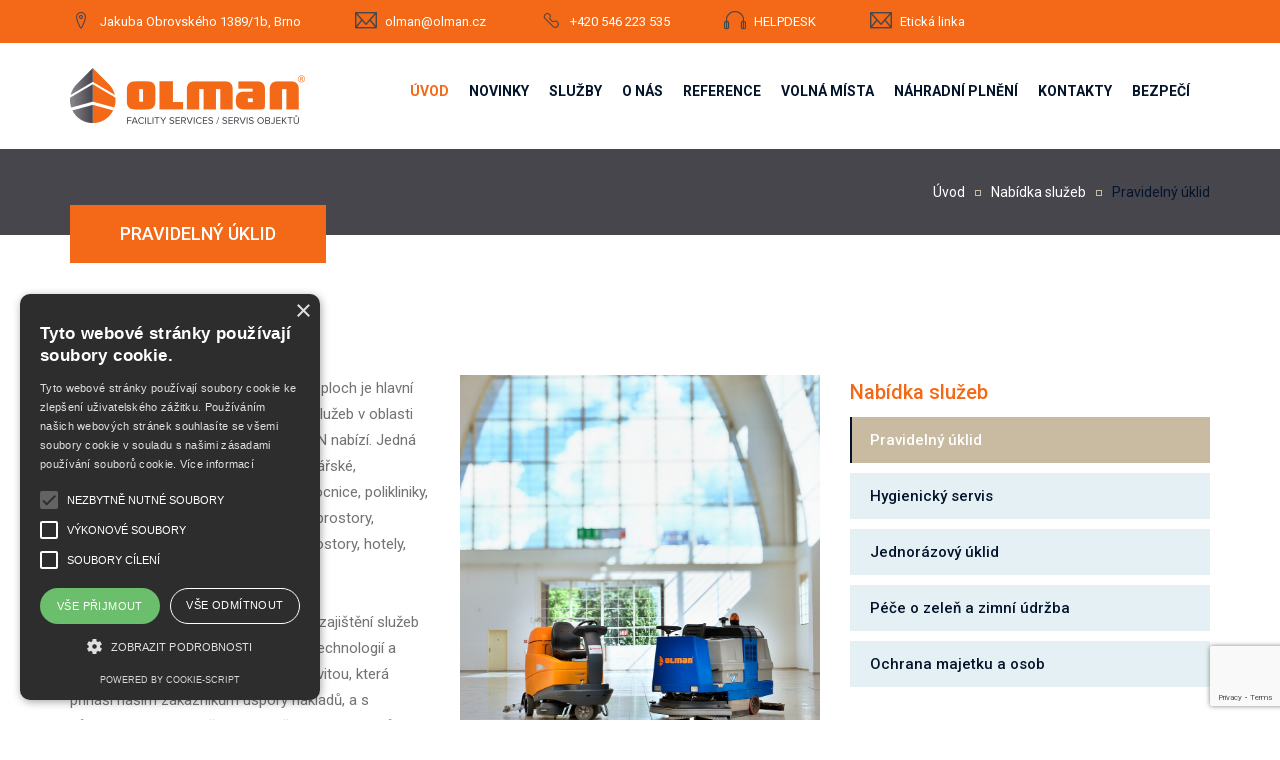

--- FILE ---
content_type: text/html; charset=utf8
request_url: https://olman.cz/cz-nabidka-sluzeb-pravidelny-uklid
body_size: 6225
content:
<!doctype html>
<html>

<head>
	<!-- Google Tag Manager -->
	<!-- Google tag (gtag.js) -->
	<!-- Google tag (gtag.js) -->
	<script async src="https://www.googletagmanager.com/gtag/js?id=G-DMPV8NLJLY"></script>
	<script>
		window.dataLayer = window.dataLayer || [];

		function gtag() {
			dataLayer.push(arguments);
		}
		gtag('js', new Date());
		gtag('config', 'G-DMPV8NLJLY');
		gtag('consent', 'default', {
			'ad_storage': 'granted',
			'ad_user_data': 'granted',
			'ad_personalization': 'granted',
			'analytics_storage': 'granted'
		});
	</script>
	<!-- End Google Tag Manager -->
	<base href="https://olman.cz/">
	<script type="text/javascript" charset="UTF-8" src="//cdn.cookie-script.com/s/22a24ad417806cb1b28510990e9bd778.js"></script>
	<meta charset="utf-8">
	<meta http-equiv="Cache-control" content="public">
	<meta http-equiv="X-UA-Compatible" content="IE=edge">
	<meta name="viewport" content="width=device-width, initial-scale=1, maximum-scale=1, user-scalable=0">
	<meta name="keywords" content="">
	<meta name="description" content="">

	<meta name="google-site-verification" content="O29j_E-KH0SY0hYVjE6NoLy3ZDOVTZTbGGDPNz6JJt8" />

	<title>Pravidelný úklid | Správa a údržba nemovitostí - OLMAN | Úklid, bezpečnost, správa</title>

	<link rel="apple-touch-icon" sizes="57x57" href="apple-icon-57x57.png">
	<link rel="apple-touch-icon" sizes="60x60" href="apple-icon-60x60.png">
	<link rel="apple-touch-icon" sizes="72x72" href="apple-icon-72x72.png">
	<link rel="apple-touch-icon" sizes="76x76" href="apple-icon-76x76.png">
	<link rel="apple-touch-icon" sizes="114x114" href="apple-icon-114x114.png">
	<link rel="apple-touch-icon" sizes="120x120" href="apple-icon-120x120.png">
	<link rel="apple-touch-icon" sizes="144x144" href="apple-icon-144x144.png">
	<link rel="apple-touch-icon" sizes="152x152" href="apple-icon-152x152.png">
	<link rel="apple-touch-icon" sizes="180x180" href="apple-icon-180x180.png">
	<link rel="icon" type="image/png" sizes="192x192" href="android-icon-192x192.png">
	<link rel="icon" type="image/png" sizes="32x32" href="favicon-32x32.png">
	<link rel="icon" type="image/png" sizes="96x96" href="favicon-96x96.png">
	<link rel="icon" type="image/png" sizes="16x16" href="favicon-16x16.png">
	<link rel="manifest" href="manifest.json">
	<meta name="msapplication-TileColor" content="#ffffff">
	<meta name="msapplication-TileImage" content="ms-icon-144x144.png">
	<meta name="theme-color" content="#ffffff">

	<!-- FONTS -->
	<link rel="stylesheet" href="https://fonts.googleapis.com/css?family=Roboto:300,300italic,400,400italic,500,500italic,700,700italic">

	<!-- BOOTSTRAP CSS -->
	<link rel="stylesheet" href="assets/bootstrap/css/bootstrap.min.css">

	<!-- FONT AWESOME -->
	<link rel="stylesheet" href="assets/fonts/fontawesome/css/font-awesome.min.css">

	<!-- SYDNEY ICONS -->
	<link rel="stylesheet" href="assets/fonts/sydney-icons/css/sydney-icons.min.css">

	<!-- FANCYBOX -->
	<link rel="stylesheet" href="assets/plugins/fancybox/jquery.fancybox.css">

	<!-- REVOLUTION SLIDER -->
	<link rel="stylesheet" href="assets/plugins/revolutionslider/css/settings.css">
	<link rel="stylesheet" href="assets/plugins/revolutionslider/css/layers.css">
	<link rel="stylesheet" href="assets/plugins/revolutionslider/css/navigation.css">

	<!-- OWL Carousel -->
	<link rel="stylesheet" href="assets/plugins/owl-carousel/owl.carousel.css">

	<!-- YOUTUBE PLAYER -->
	<link rel="stylesheet" href="assets/plugins/ytplayer/css/jquery.mb.ytplayer.min.css">

	<!-- ANIMATIONS -->
	<link rel="stylesheet" href="assets/plugins/animations/animate.min.css">

	<!-- CUSTOM & PAGES STYLE -->
	<link rel="stylesheet" href="assets/css/custom.css">
	<link rel="stylesheet" href="assets/css/pages-style.css">


	<script type="text/javascript">
		var switchTo5x = true;
	</script>
	<script type="text/javascript" src="https://w.sharethis.com/button/buttons.js"></script>
	<script type="text/javascript">
		stLight.options({
			publisher: "9c3bc536-15b6-41f3-a2cb-c1c51416782f-051c",
			doNotHash: false,
			doNotCopy: false,
			hashAddressBar: false
		});
	</script>

	<script src="https://www.google.com/recaptcha/api.js?render=6LduxykaAAAAACNloInBGuNne0h2aHKDA3w90t9W"></script>

	<!-- Mereni od Leady.com -->
	<script type="text/javascript">
		var leady_track_key = "Yp5tgKmg2W4oEIvV";
		(function() {
			var l = document.createElement("script");
			l.type = "text/javascript";
			l.async = true;
			l.src = 'https://ct.leady.com/' + leady_track_key + "/L.js";
			var s = document.getElementsByTagName("script")[0];
			s.parentNode.insertBefore(l, s);
		})();
	</script>
</head>

<body>
	<!-- Google Tag Manager (noscript) -->
	<noscript><iframe src="https://www.googletagmanager.com/ns.html?id=GTM-WLV5J4V" height="0" width="0" style="display:none;visibility:hidden"></iframe></noscript>
	<!-- End Google Tag Manager (noscript) -->

	<div id="main-container">

		<!-- HEADER -->
		<header>

			<div id="header-top">

				<div class="container">
					<div class="row">
						<div class="col-sm-12">

							<div class="widget widget-contact">

								<ul>
									<li>
										<i class="sydney-icon-location1"></i>
										Jakuba Obrovského 1389/1b, Brno
									</li>
									<li>
										<i class="sydney-icon-mail"></i>
										<a href="mailto:olman@olman.cz">olman@olman.cz</a>
									</li>
									<li>
										<i class="sydney-icon-active"></i>
										+420 546 223 535
									</li>
									<li>
										<i class="sydney-icon-earphones"></i>
										<a href="http://helpdesk.olman.cz/web/" target="_blank">HELPDESK</a>
									</li>
									<li>
										<i class="sydney-icon-mail"></i>
										<a href="http://eticka-linka.olman.cz/">Etická linka</a>
									</li>
								</ul>

							</div><!-- widget-contact -->

						</div><!-- col -->
						<div class="col-sm-3">

							<!--<div class="widget widget-search">
							
								<form name="search" method="get" action="#">
									<fieldset>
										<input id="s" type="search" name="search" placeholder="Hledat...">
										<input type="submit" name="submit" value="">
									</fieldset>
								</form>
								
							</div><!-- widget-search -->

						</div><!-- col -->
					</div><!-- row -->
				</div><!-- container -->

			</div><!-- header-top -->

			<div id="header">

				<div class="container">
					<div class="row">
						<div class="col-sm-3">

							<!-- LOGO -->
							<div id="logo">
								<a href="/" hreflang="cs">
									<img src="assets/images/logo-web.png" alt="">
								</a>
							</div><!-- LOGO -->

						</div><!-- col -->
						<div class="col-sm-9">

							<!-- MENU -->
							<nav>

								<a id="mobile-menu-button" href="#"><i class="fa fa-bars"></i></a>

								<ul class="menu clearfix" id="menu">
									<li class="active"><a href="/" style="margin-right: 15px !important;">Úvod</a></li>
									<li><a href="cz-novinky" style="margin-right: 15px !important;">Novinky</a></li>
									<li class="dropdown">
										<a href="#" style="margin-right: 15px !important;">Služby</a>
										<ul>
											<li ><a href="/cz-nabidka-sluzeb-pravidelny-uklid">Pravideln&yacute; &uacute;klid</a></li>
											<li ><a href="/cz-nabidka-sluzeb-hygienicky-servis">Hygienick&yacute; servis</a></li>
											<li ><a href="/cz-nabidka-sluzeb-jednorazovy-uklid">Jednor&aacute;zov&yacute; &uacute;klid</a></li>
											<li ><a href="/cz-nabidka-sluzeb-pece-o-zelen-zimni-udrzba">P&eacute;če o zeleň a zimní údržba</a></li>
											<li ><a href="/cz-nabidka-sluzeb-ochrana-majetku-a-osob">Ochrana majetku a osob</a></li>
											<li ><a href="/cz-odborne-socialni-poradenstvi">Odborné sociální poradenství</a></li>
										</ul>
									</li>
									<li class="dropdown">
										<a href="#" style="margin-right: 15px !important;">O nás</a>
										<ul>
											<li><a href="cz-organizace">Organizace</a></li>
											<li><a href="cz-politika-spolecnosti">Politika společnosti</a></li>
											<li><a href="cz-historie-spolecnosti">Historie společnosti</a></li>
											<li><a href="cz-olman-n.g.o">Olman n.g.o</a></li>
											<li><a href="cz-certifikaty">Certifikáty</a></li>
											<li><a href="cz-ekonomicke-ukazatele">Ekonomické ukazatele</a></li>
											<li><a href="cz-organizacni-struktura">Organizační struktura</a></li>
											<li><a href="cz-enviromentalni-profil">Environmentální profil</a></li>
											<li><a href="cz-galerie">Fotogalerie</a></li>
										</ul>
									</li>
									<li><a href="cz-reference" style="margin-right: 15px !important;">Reference</a></li>
									<li class="dropdown">
										<a href="cz-volna-mista" style="margin-right: 15px !important;">Volná místa</a>
										<ul>
											<a href="cz-volna-mista?city=Brno ">Brno </a><a href="cz-volna-mista?city=Brno - Bohunice">Brno - Bohunice</a><a href="cz-volna-mista?city=Brno - Černovice">Brno - Černovice</a><a href="cz-volna-mista?city=Jaroměř">Jaroměř</a><a href="cz-volna-mista?city=Praha">Praha</a><a href="cz-volna-mista?city=Třebíč">Třebíč</a><a href="cz-volna-mista?city=Zlín">Zlín</a>										</ul>
									</li>
									<li><a href="cz-nahradni-plneni" style="margin-right: 15px !important;">Náhradní plnění</a></li>
									<li><a href="cz-kontakty" style="margin-right: 15px !important;">Kontakty</a></li>
									<li class="dropdown">
										<a href="#" style="margin-right: 15px !important;">Bezpečí</a>
										<ul>
											<li><a href="cz-gdpr">GDPR</a></li>
											<li><a href="cz-ochrana-oznamovatelu">Ochrana oznamovatelů</a></li>
										</ul>
									</li>
								</ul>

							</nav>

						</div><!-- col -->
					</div><!-- row -->
				</div><!-- container -->

			</div><!-- header -->

		</header><!-- HEADER -->


		<!-- PAGE CONTENT -->
		<div id="page-content">

			<div id="page-header">  
				<div class="container">
					<div class="row">
						<div class="col-sm-12">
							
							<h5>Pravidelný úklid</h5>
						
							<ol class="breadcrumb">
                                <li><a href="/">Úvod</a></li>
                                <li><a href="/">Nabídka služeb</a></li>
                                <li class="active">Pravidelný úklid</li>
                            </ol>
							
						</div><!-- col -->
					</div><!-- row -->
				</div><!-- container -->
			</div><!-- page-header -->
			
			<div class="container">
				<div class="row">
					<div class="col-md-8 col-sm-8">
						
						<div class="blog-article">							
							<div class="blog-article-content">
								
								<div class="row two-col">
<div class="col-md-6 col-1">
<p>Pravideln&yacute; &uacute;klid vnitřn&iacute;ch a venkovn&iacute;ch ploch je hlavn&iacute; službou, kterou v&nbsp;r&aacute;mci komplexn&iacute;ch služeb v&nbsp;oblasti spr&aacute;vy nemovitost&iacute; společnost OLMAN nab&iacute;z&iacute;. Jedn&aacute; se o &uacute;klid v&scaron;ech druhů objektů: kancel&aacute;řsk&eacute;, administrativn&iacute; a spr&aacute;vn&iacute; budovy, nemocnice, polikliniky, průmyslov&eacute; v&yacute;robn&iacute; z&aacute;vody, skladov&eacute; prostory, mont&aacute;žn&iacute; haly, v&yacute;stavn&iacute; a expozičn&iacute; prostory, hotely, n&aacute;kupn&iacute; centra a mnoho dal&scaron;&iacute;ch.</p>

<p>Poskytujeme profesion&aacute;ln&iacute; komplexn&iacute; zaji&scaron;těn&iacute; služeb na objektech s&nbsp;využit&iacute;m nejnověj&scaron;&iacute;ch technologi&iacute; a trendů. Pracujeme s vysokou produktivitou, kter&aacute; přin&aacute;&scaron;&iacute; na&scaron;im z&aacute;kazn&iacute;kům &uacute;spory n&aacute;kladů, a s důrazem na osobn&iacute; př&iacute;stup k&nbsp;potřeb&aacute;m z&aacute;kazn&iacute;ků.</p>

<p>Va&scaron;&iacute; popt&aacute;vku n&aacute;m sdělte tel. 546&nbsp;223 535 nebo na olman@olman.cz a na&scaron;e obchodn&iacute; oddělen&iacute; V&aacute;s bude obratem kontaktovat.</p>
</div>

<div class="col-md-6 col-2">
<p><img src="/web_files/images/uklid-stroje.jpg" /></p>
</div>
</div>
								
							</div><!-- blog-article-content -->											
						</div><!-- blog-article -->
					</div><!-- col -->

					<div class="col-md-4 col-sm-4">
						<div class="widget widget-pages">
							<h4>Nabídka služeb</h4>
							<ul>
								<li class="active"><a href="/cz-nabidka-sluzeb-pravidelny-uklid">Pravideln&yacute; &uacute;klid</a></li>
								<li><a href="/cz-nabidka-sluzeb-hygienicky-servis">Hygienick&yacute; servis</a></li>
								<li><a href="/cz-nabidka-sluzeb-jednorazovy-uklid">Jednor&aacute;zov&yacute; &uacute;klid</a></li>
								<li><a href="/cz-nabidka-sluzeb-pece-o-zelen-zimni-udrzba">P&eacute;če o zeleň a zimní údržba</a></li>
								<li><a href="/cz-nabidka-sluzeb-ochrana-majetku-a-osob">Ochrana majetku a osob</a></li>
							</ul>
							</div>
							<!-- widget-pages --><!-- text-box -->
							<div class="text-box style-2 text-center">
							<h4>Po&scaron;leme V&aacute;m nab&iacute;dku</h4>

							<p>Máte zájem o cenovou nabídku našich služeb, nebojte se nám o ni napsat.</p>
							<a class="btn" href="/cz-kontakty">Napi&scaron;te n&aacute;m</a></div>
							<!-- text-box --></div>
					</div><!-- col -->
				</div><!-- row -->
			</div><!-- container -->
		</div><!-- PAGE CONTENT -->

		<!-- FOOTER -->
		<footer id="footer-container">

			<div class="container">
				<div class="row">
					<div class="col-sm-12">

						<div id="footer">

							<div class="row">
								<div class="col-sm-3">

									<div class="widget widget-text">

										<div>

											<h3>Zavolejte nám</h3>

											<h4>+420 546 223 535</h4>

											<p class="text-default-color text-big"><em>Jsme připraveni Vám pomoci s každým úklidem</em></p>

										</div>

									</div><!-- widget-text -->

								</div><!-- col -->
								<div class="col-sm-3">

									<div class="widget widget-recent-posts">

										<h5 class="widget-title">Novinky</h5>

										<ul>
											                
								<li>
							  <img src="image_resizer.php?filename=/novinky/1746478812_495144087_735893022435860_592337.png&max_width=40" style="width:40px !important; position:absolute; top:0; bottom:0; margin:auto;" alt=""><p><a class="post-date" href="/cz-novinka/64">05.05.2025</a></p>
									<a class="post-title" href="/cz-novinka/64">Prezident Zelenskyj dojal naše ukrajinské uklízečky</a>
								</li>
							                  
								<li>
							  <img src="image_resizer.php?filename=/novinky/1745533686_2.png&max_width=40" style="width:40px !important; position:absolute; top:0; bottom:0; margin:auto;" alt=""><p><a class="post-date" href="/cz-novinka/63">25.04.2025</a></p>
									<a class="post-title" href="/cz-novinka/63">OLMAN – bezpečnostní partner 2025 IIHF Mistrovství světa v ženském hokeji</a>
								</li>
							                  
								<li>
							  <img src="image_resizer.php?filename=/novinky/1743873529_1.png&max_width=40" style="width:40px !important; position:absolute; top:0; bottom:0; margin:auto;" alt=""><p><a class="post-date" href="/cz-novinka/62">05.04.2025</a></p>
									<a class="post-title" href="/cz-novinka/62">Rozšiřujeme flotilu o 5 zcela nových elektrických Škod Elroq</a>
								</li>
							                  
								<li>
							  <img src="image_resizer.php?filename=/novinky/1740348614_olmanserviceratinga--1.png&max_width=40" style="width:40px !important; position:absolute; top:0; bottom:0; margin:auto;" alt=""><p><a class="post-date" href="/cz-novinka/61">23.02.2025</a></p>
									<a class="post-title" href="/cz-novinka/61">Imper Zdravá firma</a>
								</li>
							                  
								<li>
							  <img src="image_resizer.php?filename=/novinky/1732112732_234232.png&max_width=40" style="width:40px !important; position:absolute; top:0; bottom:0; margin:auto;" alt=""><p><a class="post-date" href="/cz-novinka/60">20.11.2024</a></p>
									<a class="post-title" href="/cz-novinka/60">Oznámení o projektu přeměny společnosti rozdělením a sloučením</a>
								</li>
							  										</ul>

									</div><!-- widget-recent-posts -->

								</div><!-- col -->
								<div class="col-sm-3">

									<div class="widget widget-pages">

										<h5 class="widget-title">Užitečné odkazy</h5>

										<ul>
											<li><a href="http://www.azzp.cz/" target="_blank">AZZP</a></li>
											<li><a href="http://elanek.eu" target="_blank">Školka Elánek</a></li>
										</ul>
									</div><!-- widget-pages -->

								</div><!-- col -->
								<div class="col-sm-3">

									<div class="widget widget-newsletter">

										<h5 class="widget-title">Newsletter</h5>

										<form name="newsletter" method="post" action="save_mailing.php" id="mailing-form">
											<fieldset>
												<input id="newsletter-email" type="email" id='email' name="email" placeholder="email">
												<input type="submit" name="submit" value="Odeslat" class="btn">
											</fieldset>
											<input type="hidden" name="act_page" value="/cz-nabidka-sluzeb-pravidelny-uklid">
										</form>

										<p><small><em>Buďte v obraze! Budeme Vám posílat novinky z naší společnosti.</em></small></p>

										<br>

										<p class="text-right"><img src="assets/images/logo-web-2.png" alt=""></p>
										<p class="text-right"><img src="images/EU-OP-ZAM.jpg" alt=""></p>

									</div><!-- widget-newsletter -->

								</div><!-- col -->
							</div><!-- row -->

						</div><!-- footer -->

						<div id="footer-bottom">

							<div class="row">
								<div class="col-sm-6">

									<div class="widget widget-social">

										<div class="social-media">

											<a class="facebook" href="https://www.facebook.com/olmancz/" target="_blank"><i class="fa fa-facebook"></i></a>
											<a class="linkedin" href="https://www.linkedin.com/company/olman-service-s.r.o." target="_blank"><i class="fa fa-linkedin"></i></a>


										</div><!-- social-media -->

									</div><!-- widget-social -->

								</div><!-- col -->
								<div class="col-sm-6">

									<div class="widget widget-pages">
										<!--	
										<ul>
											<li><a href="#">Terms of Use</a></li>
											<li><a href="#">Privacy Policy</a></li>
											<li><a href="#">Legal Notice</a></li>
										</ul>
									-->
									</div><!-- widget-pages -->

								</div><!-- col -->
							</div><!-- row -->

						</div><!-- footer-bottom -->

					</div><!-- col -->
				</div><!-- row -->
			</div><!-- container -->

		</footer><!-- FOOTER -->

	</div><!-- MAIN CONTAINER -->





	<!-- SCROLL UP -->
	<a id="scroll-up"><i class="fa fa-angle-up"></i></a>


	<!-- jQUERY -->
	<script src="assets/plugins/jquery/jquery-2.2.2.min.js"></script>

	<!-- BOOTSTRAP JS -->
	<script src="assets/bootstrap/js/bootstrap.min.js"></script>

	<!-- VIEWPORT -->
	<script src="assets/plugins/viewport/jquery.viewport.js"></script>

	<!-- MENU -->
	<script src="assets/plugins/menu/hoverIntent.js"></script>
	<script src="assets/plugins/menu/superfish.js"></script>

	<!-- FANCYBOX -->
	<script src="assets/plugins/fancybox/jquery.fancybox.pack.js"></script>

	<!-- REVOLUTION SLIDER  -->
	<script src="assets/plugins/revolutionslider/js/jquery.themepunch.tools.min.js"></script>
	<script src="assets/plugins/revolutionslider/js/jquery.themepunch.revolution.min.js"></script>
	<script src="assets/plugins/revolutionslider/js/extensions/revolution.extension.actions.min.js"></script>
	<script src="assets/plugins/revolutionslider/js/extensions/revolution.extension.carousel.min.js"></script>
	<script src="assets/plugins/revolutionslider/js/extensions/revolution.extension.kenburn.min.js"></script>
	<script src="assets/plugins/revolutionslider/js/extensions/revolution.extension.layeranimation.min.js"></script>
	<script src="assets/plugins/revolutionslider/js/extensions/revolution.extension.migration.min.js"></script>
	<script src="assets/plugins/revolutionslider/js/extensions/revolution.extension.navigation.min.js"></script>
	<script src="assets/plugins/revolutionslider/js/extensions/revolution.extension.parallax.min.js"></script>
	<script src="assets/plugins/revolutionslider/js/extensions/revolution.extension.slideanims.min.js"></script>
	<script src="assets/plugins/revolutionslider/js/extensions/revolution.extension.video.min.js"></script>

	<!-- OWL Carousel -->
	<script src="assets/plugins/owl-carousel/owl.carousel.min.js"></script>

	<!-- PARALLAX -->
	<script src="assets/plugins/parallax/jquery.stellar.min.js"></script>

	<!-- ISOTOPE -->
	<script src="assets/plugins/isotope/imagesloaded.pkgd.min.js"></script>
	<script src="assets/plugins/isotope/isotope.pkgd.min.js"></script>

	<!-- PLACEHOLDER -->
	<script src="assets/plugins/placeholders/jquery.placeholder.min.js"></script>

	<!-- CONTACT FORM VALIDATE & SUBMIT -->
	<script src="assets/plugins/validate/jquery.validate.min.js"></script>
	<script src="assets/plugins/submit/jquery.form.min.js"></script>

	<!-- GOOGLE MAPS -->
	<script src="https://maps.google.com/maps/api/js?sensor=false"></script>
	<script src="assets/plugins/googlemaps/gmap3.min.js"></script>

	<!-- CHARTS -->
	<script src="assets/plugins/charts/jquery.easypiechart.min.js"></script>

	<!-- COUNTER -->
	<script src="assets/plugins/counter/jquerysimplecounter.js"></script>

	<!-- STATISTICS -->
	<script src="assets/plugins/statistics/chart.min.js"></script>

	<!-- YOUTUBE PLAYER -->
	<script src="assets/plugins/ytplayer/jquery.mb.ytplayer.min.js"></script>

	<!-- INSTAFEED -->
	<script src="assets/plugins/instafeed/instafeed.min.js"></script>

	<!-- COUNTDOWN
	<script src="assets/plugins/countdown/jquery.countdown.min.js"></script> -->

	<!-- ANIMATIONS -->
	<script src="assets/plugins/animations/wow.min.js"></script>

	<!-- CUSTOM JS -->
	<script src="assets/js/custom.js"></script>

	<script>
		(function(i, s, o, g, r, a, m) {
			i['GoogleAnalyticsObject'] = r;
			i[r] = i[r] || function() {
				(i[r].q = i[r].q || []).push(arguments)
			}, i[r].l = 1 * new Date();
			a = s.createElement(o),
				m = s.getElementsByTagName(o)[0];
			a.async = 1;
			a.src = g;
			m.parentNode.insertBefore(a, m)
		})(window, document, 'script', 'https://www.google-analytics.com/analytics.js', 'ga');

		ga('create', 'UA-10761595-22', 'auto');
		ga('send', 'pageview');


		$('#mailing-form').submit(function(event) {
			event.preventDefault();
			var email = $('#email').val();

			grecaptcha.ready(function() {
				grecaptcha.execute('6LduxykaAAAAACNloInBGuNne0h2aHKDA3w90t9W', {
					action: 'subscribe_newsletter'
				}).then(function(token) {
					$('#mailing-form').prepend('<input type="hidden" name="token" value="' + token + '">');
					$('#mailing-form').prepend('<input type="hidden" name="action" value="subscribe_newsletter">');
					$('#mailing-form').unbind('submit').submit();
				});;
			});
		});
	</script>

		<script type="text/javascript" src="https://c.seznam.cz/js/rc.js"></script>
	<script>
		window.sznIVA.IS.updateIdentities({
			eid: null
		});
		var retargetingConf = {
			rtgId: 53239,
			consent: 1
		};
		window.rc.retargetingHit(retargetingConf);
	</script>
</body>

</html>

--- FILE ---
content_type: text/html; charset=utf-8
request_url: https://www.google.com/recaptcha/api2/anchor?ar=1&k=6LduxykaAAAAACNloInBGuNne0h2aHKDA3w90t9W&co=aHR0cHM6Ly9vbG1hbi5jejo0NDM.&hl=en&v=7gg7H51Q-naNfhmCP3_R47ho&size=invisible&anchor-ms=20000&execute-ms=15000&cb=6hfw9fdoktnp
body_size: 48220
content:
<!DOCTYPE HTML><html dir="ltr" lang="en"><head><meta http-equiv="Content-Type" content="text/html; charset=UTF-8">
<meta http-equiv="X-UA-Compatible" content="IE=edge">
<title>reCAPTCHA</title>
<style type="text/css">
/* cyrillic-ext */
@font-face {
  font-family: 'Roboto';
  font-style: normal;
  font-weight: 400;
  font-stretch: 100%;
  src: url(//fonts.gstatic.com/s/roboto/v48/KFO7CnqEu92Fr1ME7kSn66aGLdTylUAMa3GUBHMdazTgWw.woff2) format('woff2');
  unicode-range: U+0460-052F, U+1C80-1C8A, U+20B4, U+2DE0-2DFF, U+A640-A69F, U+FE2E-FE2F;
}
/* cyrillic */
@font-face {
  font-family: 'Roboto';
  font-style: normal;
  font-weight: 400;
  font-stretch: 100%;
  src: url(//fonts.gstatic.com/s/roboto/v48/KFO7CnqEu92Fr1ME7kSn66aGLdTylUAMa3iUBHMdazTgWw.woff2) format('woff2');
  unicode-range: U+0301, U+0400-045F, U+0490-0491, U+04B0-04B1, U+2116;
}
/* greek-ext */
@font-face {
  font-family: 'Roboto';
  font-style: normal;
  font-weight: 400;
  font-stretch: 100%;
  src: url(//fonts.gstatic.com/s/roboto/v48/KFO7CnqEu92Fr1ME7kSn66aGLdTylUAMa3CUBHMdazTgWw.woff2) format('woff2');
  unicode-range: U+1F00-1FFF;
}
/* greek */
@font-face {
  font-family: 'Roboto';
  font-style: normal;
  font-weight: 400;
  font-stretch: 100%;
  src: url(//fonts.gstatic.com/s/roboto/v48/KFO7CnqEu92Fr1ME7kSn66aGLdTylUAMa3-UBHMdazTgWw.woff2) format('woff2');
  unicode-range: U+0370-0377, U+037A-037F, U+0384-038A, U+038C, U+038E-03A1, U+03A3-03FF;
}
/* math */
@font-face {
  font-family: 'Roboto';
  font-style: normal;
  font-weight: 400;
  font-stretch: 100%;
  src: url(//fonts.gstatic.com/s/roboto/v48/KFO7CnqEu92Fr1ME7kSn66aGLdTylUAMawCUBHMdazTgWw.woff2) format('woff2');
  unicode-range: U+0302-0303, U+0305, U+0307-0308, U+0310, U+0312, U+0315, U+031A, U+0326-0327, U+032C, U+032F-0330, U+0332-0333, U+0338, U+033A, U+0346, U+034D, U+0391-03A1, U+03A3-03A9, U+03B1-03C9, U+03D1, U+03D5-03D6, U+03F0-03F1, U+03F4-03F5, U+2016-2017, U+2034-2038, U+203C, U+2040, U+2043, U+2047, U+2050, U+2057, U+205F, U+2070-2071, U+2074-208E, U+2090-209C, U+20D0-20DC, U+20E1, U+20E5-20EF, U+2100-2112, U+2114-2115, U+2117-2121, U+2123-214F, U+2190, U+2192, U+2194-21AE, U+21B0-21E5, U+21F1-21F2, U+21F4-2211, U+2213-2214, U+2216-22FF, U+2308-230B, U+2310, U+2319, U+231C-2321, U+2336-237A, U+237C, U+2395, U+239B-23B7, U+23D0, U+23DC-23E1, U+2474-2475, U+25AF, U+25B3, U+25B7, U+25BD, U+25C1, U+25CA, U+25CC, U+25FB, U+266D-266F, U+27C0-27FF, U+2900-2AFF, U+2B0E-2B11, U+2B30-2B4C, U+2BFE, U+3030, U+FF5B, U+FF5D, U+1D400-1D7FF, U+1EE00-1EEFF;
}
/* symbols */
@font-face {
  font-family: 'Roboto';
  font-style: normal;
  font-weight: 400;
  font-stretch: 100%;
  src: url(//fonts.gstatic.com/s/roboto/v48/KFO7CnqEu92Fr1ME7kSn66aGLdTylUAMaxKUBHMdazTgWw.woff2) format('woff2');
  unicode-range: U+0001-000C, U+000E-001F, U+007F-009F, U+20DD-20E0, U+20E2-20E4, U+2150-218F, U+2190, U+2192, U+2194-2199, U+21AF, U+21E6-21F0, U+21F3, U+2218-2219, U+2299, U+22C4-22C6, U+2300-243F, U+2440-244A, U+2460-24FF, U+25A0-27BF, U+2800-28FF, U+2921-2922, U+2981, U+29BF, U+29EB, U+2B00-2BFF, U+4DC0-4DFF, U+FFF9-FFFB, U+10140-1018E, U+10190-1019C, U+101A0, U+101D0-101FD, U+102E0-102FB, U+10E60-10E7E, U+1D2C0-1D2D3, U+1D2E0-1D37F, U+1F000-1F0FF, U+1F100-1F1AD, U+1F1E6-1F1FF, U+1F30D-1F30F, U+1F315, U+1F31C, U+1F31E, U+1F320-1F32C, U+1F336, U+1F378, U+1F37D, U+1F382, U+1F393-1F39F, U+1F3A7-1F3A8, U+1F3AC-1F3AF, U+1F3C2, U+1F3C4-1F3C6, U+1F3CA-1F3CE, U+1F3D4-1F3E0, U+1F3ED, U+1F3F1-1F3F3, U+1F3F5-1F3F7, U+1F408, U+1F415, U+1F41F, U+1F426, U+1F43F, U+1F441-1F442, U+1F444, U+1F446-1F449, U+1F44C-1F44E, U+1F453, U+1F46A, U+1F47D, U+1F4A3, U+1F4B0, U+1F4B3, U+1F4B9, U+1F4BB, U+1F4BF, U+1F4C8-1F4CB, U+1F4D6, U+1F4DA, U+1F4DF, U+1F4E3-1F4E6, U+1F4EA-1F4ED, U+1F4F7, U+1F4F9-1F4FB, U+1F4FD-1F4FE, U+1F503, U+1F507-1F50B, U+1F50D, U+1F512-1F513, U+1F53E-1F54A, U+1F54F-1F5FA, U+1F610, U+1F650-1F67F, U+1F687, U+1F68D, U+1F691, U+1F694, U+1F698, U+1F6AD, U+1F6B2, U+1F6B9-1F6BA, U+1F6BC, U+1F6C6-1F6CF, U+1F6D3-1F6D7, U+1F6E0-1F6EA, U+1F6F0-1F6F3, U+1F6F7-1F6FC, U+1F700-1F7FF, U+1F800-1F80B, U+1F810-1F847, U+1F850-1F859, U+1F860-1F887, U+1F890-1F8AD, U+1F8B0-1F8BB, U+1F8C0-1F8C1, U+1F900-1F90B, U+1F93B, U+1F946, U+1F984, U+1F996, U+1F9E9, U+1FA00-1FA6F, U+1FA70-1FA7C, U+1FA80-1FA89, U+1FA8F-1FAC6, U+1FACE-1FADC, U+1FADF-1FAE9, U+1FAF0-1FAF8, U+1FB00-1FBFF;
}
/* vietnamese */
@font-face {
  font-family: 'Roboto';
  font-style: normal;
  font-weight: 400;
  font-stretch: 100%;
  src: url(//fonts.gstatic.com/s/roboto/v48/KFO7CnqEu92Fr1ME7kSn66aGLdTylUAMa3OUBHMdazTgWw.woff2) format('woff2');
  unicode-range: U+0102-0103, U+0110-0111, U+0128-0129, U+0168-0169, U+01A0-01A1, U+01AF-01B0, U+0300-0301, U+0303-0304, U+0308-0309, U+0323, U+0329, U+1EA0-1EF9, U+20AB;
}
/* latin-ext */
@font-face {
  font-family: 'Roboto';
  font-style: normal;
  font-weight: 400;
  font-stretch: 100%;
  src: url(//fonts.gstatic.com/s/roboto/v48/KFO7CnqEu92Fr1ME7kSn66aGLdTylUAMa3KUBHMdazTgWw.woff2) format('woff2');
  unicode-range: U+0100-02BA, U+02BD-02C5, U+02C7-02CC, U+02CE-02D7, U+02DD-02FF, U+0304, U+0308, U+0329, U+1D00-1DBF, U+1E00-1E9F, U+1EF2-1EFF, U+2020, U+20A0-20AB, U+20AD-20C0, U+2113, U+2C60-2C7F, U+A720-A7FF;
}
/* latin */
@font-face {
  font-family: 'Roboto';
  font-style: normal;
  font-weight: 400;
  font-stretch: 100%;
  src: url(//fonts.gstatic.com/s/roboto/v48/KFO7CnqEu92Fr1ME7kSn66aGLdTylUAMa3yUBHMdazQ.woff2) format('woff2');
  unicode-range: U+0000-00FF, U+0131, U+0152-0153, U+02BB-02BC, U+02C6, U+02DA, U+02DC, U+0304, U+0308, U+0329, U+2000-206F, U+20AC, U+2122, U+2191, U+2193, U+2212, U+2215, U+FEFF, U+FFFD;
}
/* cyrillic-ext */
@font-face {
  font-family: 'Roboto';
  font-style: normal;
  font-weight: 500;
  font-stretch: 100%;
  src: url(//fonts.gstatic.com/s/roboto/v48/KFO7CnqEu92Fr1ME7kSn66aGLdTylUAMa3GUBHMdazTgWw.woff2) format('woff2');
  unicode-range: U+0460-052F, U+1C80-1C8A, U+20B4, U+2DE0-2DFF, U+A640-A69F, U+FE2E-FE2F;
}
/* cyrillic */
@font-face {
  font-family: 'Roboto';
  font-style: normal;
  font-weight: 500;
  font-stretch: 100%;
  src: url(//fonts.gstatic.com/s/roboto/v48/KFO7CnqEu92Fr1ME7kSn66aGLdTylUAMa3iUBHMdazTgWw.woff2) format('woff2');
  unicode-range: U+0301, U+0400-045F, U+0490-0491, U+04B0-04B1, U+2116;
}
/* greek-ext */
@font-face {
  font-family: 'Roboto';
  font-style: normal;
  font-weight: 500;
  font-stretch: 100%;
  src: url(//fonts.gstatic.com/s/roboto/v48/KFO7CnqEu92Fr1ME7kSn66aGLdTylUAMa3CUBHMdazTgWw.woff2) format('woff2');
  unicode-range: U+1F00-1FFF;
}
/* greek */
@font-face {
  font-family: 'Roboto';
  font-style: normal;
  font-weight: 500;
  font-stretch: 100%;
  src: url(//fonts.gstatic.com/s/roboto/v48/KFO7CnqEu92Fr1ME7kSn66aGLdTylUAMa3-UBHMdazTgWw.woff2) format('woff2');
  unicode-range: U+0370-0377, U+037A-037F, U+0384-038A, U+038C, U+038E-03A1, U+03A3-03FF;
}
/* math */
@font-face {
  font-family: 'Roboto';
  font-style: normal;
  font-weight: 500;
  font-stretch: 100%;
  src: url(//fonts.gstatic.com/s/roboto/v48/KFO7CnqEu92Fr1ME7kSn66aGLdTylUAMawCUBHMdazTgWw.woff2) format('woff2');
  unicode-range: U+0302-0303, U+0305, U+0307-0308, U+0310, U+0312, U+0315, U+031A, U+0326-0327, U+032C, U+032F-0330, U+0332-0333, U+0338, U+033A, U+0346, U+034D, U+0391-03A1, U+03A3-03A9, U+03B1-03C9, U+03D1, U+03D5-03D6, U+03F0-03F1, U+03F4-03F5, U+2016-2017, U+2034-2038, U+203C, U+2040, U+2043, U+2047, U+2050, U+2057, U+205F, U+2070-2071, U+2074-208E, U+2090-209C, U+20D0-20DC, U+20E1, U+20E5-20EF, U+2100-2112, U+2114-2115, U+2117-2121, U+2123-214F, U+2190, U+2192, U+2194-21AE, U+21B0-21E5, U+21F1-21F2, U+21F4-2211, U+2213-2214, U+2216-22FF, U+2308-230B, U+2310, U+2319, U+231C-2321, U+2336-237A, U+237C, U+2395, U+239B-23B7, U+23D0, U+23DC-23E1, U+2474-2475, U+25AF, U+25B3, U+25B7, U+25BD, U+25C1, U+25CA, U+25CC, U+25FB, U+266D-266F, U+27C0-27FF, U+2900-2AFF, U+2B0E-2B11, U+2B30-2B4C, U+2BFE, U+3030, U+FF5B, U+FF5D, U+1D400-1D7FF, U+1EE00-1EEFF;
}
/* symbols */
@font-face {
  font-family: 'Roboto';
  font-style: normal;
  font-weight: 500;
  font-stretch: 100%;
  src: url(//fonts.gstatic.com/s/roboto/v48/KFO7CnqEu92Fr1ME7kSn66aGLdTylUAMaxKUBHMdazTgWw.woff2) format('woff2');
  unicode-range: U+0001-000C, U+000E-001F, U+007F-009F, U+20DD-20E0, U+20E2-20E4, U+2150-218F, U+2190, U+2192, U+2194-2199, U+21AF, U+21E6-21F0, U+21F3, U+2218-2219, U+2299, U+22C4-22C6, U+2300-243F, U+2440-244A, U+2460-24FF, U+25A0-27BF, U+2800-28FF, U+2921-2922, U+2981, U+29BF, U+29EB, U+2B00-2BFF, U+4DC0-4DFF, U+FFF9-FFFB, U+10140-1018E, U+10190-1019C, U+101A0, U+101D0-101FD, U+102E0-102FB, U+10E60-10E7E, U+1D2C0-1D2D3, U+1D2E0-1D37F, U+1F000-1F0FF, U+1F100-1F1AD, U+1F1E6-1F1FF, U+1F30D-1F30F, U+1F315, U+1F31C, U+1F31E, U+1F320-1F32C, U+1F336, U+1F378, U+1F37D, U+1F382, U+1F393-1F39F, U+1F3A7-1F3A8, U+1F3AC-1F3AF, U+1F3C2, U+1F3C4-1F3C6, U+1F3CA-1F3CE, U+1F3D4-1F3E0, U+1F3ED, U+1F3F1-1F3F3, U+1F3F5-1F3F7, U+1F408, U+1F415, U+1F41F, U+1F426, U+1F43F, U+1F441-1F442, U+1F444, U+1F446-1F449, U+1F44C-1F44E, U+1F453, U+1F46A, U+1F47D, U+1F4A3, U+1F4B0, U+1F4B3, U+1F4B9, U+1F4BB, U+1F4BF, U+1F4C8-1F4CB, U+1F4D6, U+1F4DA, U+1F4DF, U+1F4E3-1F4E6, U+1F4EA-1F4ED, U+1F4F7, U+1F4F9-1F4FB, U+1F4FD-1F4FE, U+1F503, U+1F507-1F50B, U+1F50D, U+1F512-1F513, U+1F53E-1F54A, U+1F54F-1F5FA, U+1F610, U+1F650-1F67F, U+1F687, U+1F68D, U+1F691, U+1F694, U+1F698, U+1F6AD, U+1F6B2, U+1F6B9-1F6BA, U+1F6BC, U+1F6C6-1F6CF, U+1F6D3-1F6D7, U+1F6E0-1F6EA, U+1F6F0-1F6F3, U+1F6F7-1F6FC, U+1F700-1F7FF, U+1F800-1F80B, U+1F810-1F847, U+1F850-1F859, U+1F860-1F887, U+1F890-1F8AD, U+1F8B0-1F8BB, U+1F8C0-1F8C1, U+1F900-1F90B, U+1F93B, U+1F946, U+1F984, U+1F996, U+1F9E9, U+1FA00-1FA6F, U+1FA70-1FA7C, U+1FA80-1FA89, U+1FA8F-1FAC6, U+1FACE-1FADC, U+1FADF-1FAE9, U+1FAF0-1FAF8, U+1FB00-1FBFF;
}
/* vietnamese */
@font-face {
  font-family: 'Roboto';
  font-style: normal;
  font-weight: 500;
  font-stretch: 100%;
  src: url(//fonts.gstatic.com/s/roboto/v48/KFO7CnqEu92Fr1ME7kSn66aGLdTylUAMa3OUBHMdazTgWw.woff2) format('woff2');
  unicode-range: U+0102-0103, U+0110-0111, U+0128-0129, U+0168-0169, U+01A0-01A1, U+01AF-01B0, U+0300-0301, U+0303-0304, U+0308-0309, U+0323, U+0329, U+1EA0-1EF9, U+20AB;
}
/* latin-ext */
@font-face {
  font-family: 'Roboto';
  font-style: normal;
  font-weight: 500;
  font-stretch: 100%;
  src: url(//fonts.gstatic.com/s/roboto/v48/KFO7CnqEu92Fr1ME7kSn66aGLdTylUAMa3KUBHMdazTgWw.woff2) format('woff2');
  unicode-range: U+0100-02BA, U+02BD-02C5, U+02C7-02CC, U+02CE-02D7, U+02DD-02FF, U+0304, U+0308, U+0329, U+1D00-1DBF, U+1E00-1E9F, U+1EF2-1EFF, U+2020, U+20A0-20AB, U+20AD-20C0, U+2113, U+2C60-2C7F, U+A720-A7FF;
}
/* latin */
@font-face {
  font-family: 'Roboto';
  font-style: normal;
  font-weight: 500;
  font-stretch: 100%;
  src: url(//fonts.gstatic.com/s/roboto/v48/KFO7CnqEu92Fr1ME7kSn66aGLdTylUAMa3yUBHMdazQ.woff2) format('woff2');
  unicode-range: U+0000-00FF, U+0131, U+0152-0153, U+02BB-02BC, U+02C6, U+02DA, U+02DC, U+0304, U+0308, U+0329, U+2000-206F, U+20AC, U+2122, U+2191, U+2193, U+2212, U+2215, U+FEFF, U+FFFD;
}
/* cyrillic-ext */
@font-face {
  font-family: 'Roboto';
  font-style: normal;
  font-weight: 900;
  font-stretch: 100%;
  src: url(//fonts.gstatic.com/s/roboto/v48/KFO7CnqEu92Fr1ME7kSn66aGLdTylUAMa3GUBHMdazTgWw.woff2) format('woff2');
  unicode-range: U+0460-052F, U+1C80-1C8A, U+20B4, U+2DE0-2DFF, U+A640-A69F, U+FE2E-FE2F;
}
/* cyrillic */
@font-face {
  font-family: 'Roboto';
  font-style: normal;
  font-weight: 900;
  font-stretch: 100%;
  src: url(//fonts.gstatic.com/s/roboto/v48/KFO7CnqEu92Fr1ME7kSn66aGLdTylUAMa3iUBHMdazTgWw.woff2) format('woff2');
  unicode-range: U+0301, U+0400-045F, U+0490-0491, U+04B0-04B1, U+2116;
}
/* greek-ext */
@font-face {
  font-family: 'Roboto';
  font-style: normal;
  font-weight: 900;
  font-stretch: 100%;
  src: url(//fonts.gstatic.com/s/roboto/v48/KFO7CnqEu92Fr1ME7kSn66aGLdTylUAMa3CUBHMdazTgWw.woff2) format('woff2');
  unicode-range: U+1F00-1FFF;
}
/* greek */
@font-face {
  font-family: 'Roboto';
  font-style: normal;
  font-weight: 900;
  font-stretch: 100%;
  src: url(//fonts.gstatic.com/s/roboto/v48/KFO7CnqEu92Fr1ME7kSn66aGLdTylUAMa3-UBHMdazTgWw.woff2) format('woff2');
  unicode-range: U+0370-0377, U+037A-037F, U+0384-038A, U+038C, U+038E-03A1, U+03A3-03FF;
}
/* math */
@font-face {
  font-family: 'Roboto';
  font-style: normal;
  font-weight: 900;
  font-stretch: 100%;
  src: url(//fonts.gstatic.com/s/roboto/v48/KFO7CnqEu92Fr1ME7kSn66aGLdTylUAMawCUBHMdazTgWw.woff2) format('woff2');
  unicode-range: U+0302-0303, U+0305, U+0307-0308, U+0310, U+0312, U+0315, U+031A, U+0326-0327, U+032C, U+032F-0330, U+0332-0333, U+0338, U+033A, U+0346, U+034D, U+0391-03A1, U+03A3-03A9, U+03B1-03C9, U+03D1, U+03D5-03D6, U+03F0-03F1, U+03F4-03F5, U+2016-2017, U+2034-2038, U+203C, U+2040, U+2043, U+2047, U+2050, U+2057, U+205F, U+2070-2071, U+2074-208E, U+2090-209C, U+20D0-20DC, U+20E1, U+20E5-20EF, U+2100-2112, U+2114-2115, U+2117-2121, U+2123-214F, U+2190, U+2192, U+2194-21AE, U+21B0-21E5, U+21F1-21F2, U+21F4-2211, U+2213-2214, U+2216-22FF, U+2308-230B, U+2310, U+2319, U+231C-2321, U+2336-237A, U+237C, U+2395, U+239B-23B7, U+23D0, U+23DC-23E1, U+2474-2475, U+25AF, U+25B3, U+25B7, U+25BD, U+25C1, U+25CA, U+25CC, U+25FB, U+266D-266F, U+27C0-27FF, U+2900-2AFF, U+2B0E-2B11, U+2B30-2B4C, U+2BFE, U+3030, U+FF5B, U+FF5D, U+1D400-1D7FF, U+1EE00-1EEFF;
}
/* symbols */
@font-face {
  font-family: 'Roboto';
  font-style: normal;
  font-weight: 900;
  font-stretch: 100%;
  src: url(//fonts.gstatic.com/s/roboto/v48/KFO7CnqEu92Fr1ME7kSn66aGLdTylUAMaxKUBHMdazTgWw.woff2) format('woff2');
  unicode-range: U+0001-000C, U+000E-001F, U+007F-009F, U+20DD-20E0, U+20E2-20E4, U+2150-218F, U+2190, U+2192, U+2194-2199, U+21AF, U+21E6-21F0, U+21F3, U+2218-2219, U+2299, U+22C4-22C6, U+2300-243F, U+2440-244A, U+2460-24FF, U+25A0-27BF, U+2800-28FF, U+2921-2922, U+2981, U+29BF, U+29EB, U+2B00-2BFF, U+4DC0-4DFF, U+FFF9-FFFB, U+10140-1018E, U+10190-1019C, U+101A0, U+101D0-101FD, U+102E0-102FB, U+10E60-10E7E, U+1D2C0-1D2D3, U+1D2E0-1D37F, U+1F000-1F0FF, U+1F100-1F1AD, U+1F1E6-1F1FF, U+1F30D-1F30F, U+1F315, U+1F31C, U+1F31E, U+1F320-1F32C, U+1F336, U+1F378, U+1F37D, U+1F382, U+1F393-1F39F, U+1F3A7-1F3A8, U+1F3AC-1F3AF, U+1F3C2, U+1F3C4-1F3C6, U+1F3CA-1F3CE, U+1F3D4-1F3E0, U+1F3ED, U+1F3F1-1F3F3, U+1F3F5-1F3F7, U+1F408, U+1F415, U+1F41F, U+1F426, U+1F43F, U+1F441-1F442, U+1F444, U+1F446-1F449, U+1F44C-1F44E, U+1F453, U+1F46A, U+1F47D, U+1F4A3, U+1F4B0, U+1F4B3, U+1F4B9, U+1F4BB, U+1F4BF, U+1F4C8-1F4CB, U+1F4D6, U+1F4DA, U+1F4DF, U+1F4E3-1F4E6, U+1F4EA-1F4ED, U+1F4F7, U+1F4F9-1F4FB, U+1F4FD-1F4FE, U+1F503, U+1F507-1F50B, U+1F50D, U+1F512-1F513, U+1F53E-1F54A, U+1F54F-1F5FA, U+1F610, U+1F650-1F67F, U+1F687, U+1F68D, U+1F691, U+1F694, U+1F698, U+1F6AD, U+1F6B2, U+1F6B9-1F6BA, U+1F6BC, U+1F6C6-1F6CF, U+1F6D3-1F6D7, U+1F6E0-1F6EA, U+1F6F0-1F6F3, U+1F6F7-1F6FC, U+1F700-1F7FF, U+1F800-1F80B, U+1F810-1F847, U+1F850-1F859, U+1F860-1F887, U+1F890-1F8AD, U+1F8B0-1F8BB, U+1F8C0-1F8C1, U+1F900-1F90B, U+1F93B, U+1F946, U+1F984, U+1F996, U+1F9E9, U+1FA00-1FA6F, U+1FA70-1FA7C, U+1FA80-1FA89, U+1FA8F-1FAC6, U+1FACE-1FADC, U+1FADF-1FAE9, U+1FAF0-1FAF8, U+1FB00-1FBFF;
}
/* vietnamese */
@font-face {
  font-family: 'Roboto';
  font-style: normal;
  font-weight: 900;
  font-stretch: 100%;
  src: url(//fonts.gstatic.com/s/roboto/v48/KFO7CnqEu92Fr1ME7kSn66aGLdTylUAMa3OUBHMdazTgWw.woff2) format('woff2');
  unicode-range: U+0102-0103, U+0110-0111, U+0128-0129, U+0168-0169, U+01A0-01A1, U+01AF-01B0, U+0300-0301, U+0303-0304, U+0308-0309, U+0323, U+0329, U+1EA0-1EF9, U+20AB;
}
/* latin-ext */
@font-face {
  font-family: 'Roboto';
  font-style: normal;
  font-weight: 900;
  font-stretch: 100%;
  src: url(//fonts.gstatic.com/s/roboto/v48/KFO7CnqEu92Fr1ME7kSn66aGLdTylUAMa3KUBHMdazTgWw.woff2) format('woff2');
  unicode-range: U+0100-02BA, U+02BD-02C5, U+02C7-02CC, U+02CE-02D7, U+02DD-02FF, U+0304, U+0308, U+0329, U+1D00-1DBF, U+1E00-1E9F, U+1EF2-1EFF, U+2020, U+20A0-20AB, U+20AD-20C0, U+2113, U+2C60-2C7F, U+A720-A7FF;
}
/* latin */
@font-face {
  font-family: 'Roboto';
  font-style: normal;
  font-weight: 900;
  font-stretch: 100%;
  src: url(//fonts.gstatic.com/s/roboto/v48/KFO7CnqEu92Fr1ME7kSn66aGLdTylUAMa3yUBHMdazQ.woff2) format('woff2');
  unicode-range: U+0000-00FF, U+0131, U+0152-0153, U+02BB-02BC, U+02C6, U+02DA, U+02DC, U+0304, U+0308, U+0329, U+2000-206F, U+20AC, U+2122, U+2191, U+2193, U+2212, U+2215, U+FEFF, U+FFFD;
}

</style>
<link rel="stylesheet" type="text/css" href="https://www.gstatic.com/recaptcha/releases/7gg7H51Q-naNfhmCP3_R47ho/styles__ltr.css">
<script nonce="K57RvKdc4HY7OBRNCsTAiA" type="text/javascript">window['__recaptcha_api'] = 'https://www.google.com/recaptcha/api2/';</script>
<script type="text/javascript" src="https://www.gstatic.com/recaptcha/releases/7gg7H51Q-naNfhmCP3_R47ho/recaptcha__en.js" nonce="K57RvKdc4HY7OBRNCsTAiA">
      
    </script></head>
<body><div id="rc-anchor-alert" class="rc-anchor-alert"></div>
<input type="hidden" id="recaptcha-token" value="[base64]">
<script type="text/javascript" nonce="K57RvKdc4HY7OBRNCsTAiA">
      recaptcha.anchor.Main.init("[\x22ainput\x22,[\x22bgdata\x22,\x22\x22,\[base64]/[base64]/bmV3IFpbdF0obVswXSk6Sz09Mj9uZXcgWlt0XShtWzBdLG1bMV0pOks9PTM/bmV3IFpbdF0obVswXSxtWzFdLG1bMl0pOks9PTQ/[base64]/[base64]/[base64]/[base64]/[base64]/[base64]/[base64]/[base64]/[base64]/[base64]/[base64]/[base64]/[base64]/[base64]\\u003d\\u003d\x22,\[base64]\x22,\x22GsKQw7hTw4nCu8OAwq1bE8OzwqEdPcK4wqrDpMK4w7bCpg1BwoDCpgksG8KJDMKVWcKqw6lCwqwvw7p/VFfCg8OWE33Ct8KSMF1pw5bDkjwkUjTCiMOrw54dwroMERR/SsOgwqjDmF/DkMOcZsK0SMKGC8OHcm7CrMOMw5/DqSIRw7zDv8KJwqLDnSxTwpTCm8K/wrR1w6Z7w63DjlcEK3/[base64]/w6fDqzTCoMKmUMKdwovDncOiw4YMGh9nw61nD8KjwqrCrk/Cg8KUw6MnwpHCnsK6w67CpzlKwqvDojxJMMOXKQhCwr3Dl8Otw5fDhSlTQMOyO8OZw7BfTsONF3RawoUoTcOfw5Ruw6YBw7vCpUAhw73DksKMw47CkcORKF8gBMO/GxnDiEfDhAl4wpDCo8KnwpfDniDDhMKKDR3DisKmwp/CqsO6VQvClFHCvlMFwqvDs8KvPsKHeMKVw59RwrDDksOzwq8vw5XCs8KPw5nCnyLDsUN+UsO/[base64]/Ci2PDv8OlFVFKwr/CtUMCAsKjacOAwqjCtMOvw4fDtnfCssKiZX4yw7XDhEnCql/DtGjDu8Kqwpk1woTCocOTwr1ZWTZTCsO1TlcHwqjCkRF5VwthSMONScOuwp/DmDwtwpHDkgJ6w6rDosOnwptVwqfCpnTCi3rCtsK3QcKHK8OPw7oewoZrwqXCgMODe1BRZyPChcKgw45Cw53CpCgtw7FcIMKGwrDDosKyAMK1wpHDjcK/w4M3w7xqNGJLwpEVGQ/Cl1zDosO9CF3Cs1jDsxNMJcOtwqDDtmAPwoHCmcKuP199w6nDsMOOSMKLMyHDninCjB4swplNbAjCu8O1w4QtRk7DpT/DlMOwO0nDl8KgBjtKEcK7OjR4wrnDvcOgX2ssw6JvQBcuw7k+IjbDgsKDwrcJYsOuw7DCtMO3MSDCj8Okw4fDgjjDlsOSw7UAw7tLC2HClMKYD8OjZRjCh8KrH1rChMOzwqJ/fgk1w4h5GlpdQMOrwpdJwrLChcKRw5BcaxHCuXgOwpRew78zw4xDw7MPw6HCv8Oew6YgQcKRG33DisKcwptuwrrDnmnDmMOMw5EcEVBTw7XDmcK9w7VaCS1jw4/Co1LCksOQTMKjw4rCo21lwr9/[base64]/Chxkewqpkw6sIwpFfw74awqTDlVd2bcObw5bDnRl5wqXCoWPDuMKSf8Ojw4/CnMKYwoTDu8O9w4PDkzrCs1Rbw57Cl31GS8Kjw5oNwpXCrSTCk8KCYMKjwrXDo8O5OsOzwqBUNWfDr8OWSjEEHAlkEVEqMl/[base64]/DmDTDpMO6w5Quw6FcPlXDg8Kzw5Aew6Y7I8KMw6zDvcOnwqXCtDBCwrTCmsK/EMOtwrbDjsOBw7FPw4/CqcKDw6cSwqPCssO5w7tXw7LCtG1Pwo/ClcKMwrUhw5QUw7kgCMOndzbDrGnCvcOyw5ZEwqjCssOqCx/CqsOtw6rDjxJ/aMKCw5h9w6vCisKmacOsKhHCgwTCmizDqTwNO8KCUxrCuMKEwqtWwrAzQsK/[base64]/DrDPCrcOvwrnDvDojHB9EwqzDsCvDg8KbJRnCgh5Pw6bDgw7Cij82w6FzwqbDsMOVwrRJwobCgSHDssOfwqMUKiUawp8VBcOPw5nClmPDrWvCmTLCocOIw4FXwrHDgcKnwrvCuxd9RMOkwqfDtMKHwrk2FxfDgMOBwrEzX8KKw5rCqsOIw4/[base64]/CrMOJw7lUT8K9wpFjOsKtKsOhWcOUw7HCksOjw4lrwqAUw5PDuzJsw68bwoXCkCZQI8KwOcOxw5DCjsOcQBZkwrLCnRsQYj16YCnDrcKJC8K/PT1tacOPYcOcwqjDm8O+wpXDhMOuIjbCncOkRsKyw77DoMODU3/[base64]/DtB/DqWfCnsKcw4gqw5jCnGhqA8OEw74gw4HCjRHDkxTDgMOzw6vChw3CscOcwp/Cp0XDkcO9wq3CvsK3wr/CsX92WsKQw6Ijw6PDvsOoRXfChMOhfVLDk1DDsTAvwqrDrDjDrlLDoMKWVGHCscKXw5NEfcKOUy4hPRfDtF1rwrl/PELDoVnDpsOmwr0qwpxdwqNkH8OTwpR0McKnw6wWRCVdw5TDuMOkYMOvMT0dwpNTGsKew69IZQ99w5fDgMO3w70wS0LCvcOaA8KAwoTCm8KNw7HCgxTCgMKDMiTDn3jCgGXDozxzKMKhwrnCqDHCpSYGYw3DvDgTw4/DvcOxDF01w6dOwpUqwpbDosOQw7shwoIzw73Ck8KdC8OKc8KDJsKawoLCq8KJwqscWsKteGBTwprCs8KIRAZmPSE4RVpEwqfCgXExQw4cED/DhCzDjFDCrF0Sw7HDu3FfwpXDkh/[base64]/CrMO5w79WQEEQbMKzw6g/E8OKwpwLwq5VwotrBcKsQT/CosOCIsKQdMOtZy/Do8O1w4fDjMOeQAtIw7rDv3olDCrCrWzDiDcqw4PDuw3CrQY1cXHDjkRGwpDDv8KHwoPCtQkSw7nDncO0w7LCjDkpJcKlwohxwrtJbMOZZQfDtMOtP8K2VW/[base64]/[base64]/DgMOow75Hw5xnw7PDhMO0wp5JwqQ1wqvCpMOeYcOhRsKjansdKMKjw7nCjMONKMKWw7/Cl3rDgcOKSBzDsMKqDHtcw6VgRMObb8O9D8OSMMK6wo7DlxoewrJdw7VOw7YTw57DmMKuwq/DqRnDnWPDpTtba8KeMcODw5Zaw7TDvybDgsO0aMOTw44ofxcZwpctwoh+McKew5FqZzIOw7jCtmg+c8O/Vk/CvDp7woY7enTDuMORVMKVw4rCnGoZw6bCqMKWV1LDjU5Ww5c3NMKldsO8dCBwAsKcw6TDmMORFg5PZBIjwq/CnjTCqWDDpMO0dxs+B8KqMcOGwpFjDsOGw6/CtAjDrRDCrh7CvV0awr1EantQw7zCq8KuQCzCvMKzw6jDojN4w5MOwpTDgjXCicOTE8KfwrzCgMKjw7TCqSbDrMK2wpsyAHbDusOcw4DDvGgMw7cSEUDDnWNPN8OXw7bDlQBaw6h5fw3DgMKjbz1HbnQewo3CusOqeV/DojBdwp4gw7/[base64]/[base64]/Cl8K+QWXDucK9OMOgJ8ONw5rChicrV8KowpZNEH3DtifCiRjDiMKwwo16G1DCk8KAwq3DlDcSZMO6wq/CjcKoXinCkMOvwrc4HUpNw6UYw4/DhMOQMcOtwozCnsKpw4QDw7xYw6cJw4rDmMKKfcOGbEbCu8KMR1YNOH7DugRHazvCgMKPVMKzwoQGw5dRw551wpDDtsOMwoU5w4HCvsO6wo87w4nDlsKDwqcdNsKSI8K4YsKUDHxMVjjCssK3cMKJw5HCucOsw63Con5pwq/CizdML0PCsCrCh0zCuMKEf1TChcOIDDEEwqTCmMKwwrcyWsKGw6Fzw7QewqhrHy5SMMKJwphEw5/CnQbCtMOPMDPCpzTDtsKrwp5UQH5qNVvDo8OyGsKJaMKxV8Kfw7sTwqLDpMOlLcOTwrxNEsOPEm/DiDl0wrnCs8OZw48Cw5bCuMO5wo8AYcKLZMKQC8OmasOfBQjDsAZawrpsw7vDiDxZwpvCsMOjwoLDtQgFSsOawoArV0Yww5x6w6NSecKUacKVw5/DrwYyYMOACmTDliwWw64rTlXCu8Kzw6N4wrHDvsK9VF8vwoJbaAdfwrZHesOmwqltMMO+w5DCqF9GwoHDr8K/w51jYAVNKMObcRdIwoNIFsOaw5XCt8KQw6xJwqHDuX0zw4gUw4cKXQRZY8O0DB/CvnHCkMKYwoYqw5dMwo4DcColK8KVOCvCkMKLUcKsKV1bbB/DsEEFwpjCi2MAHsKtw6g4wrZBw7lvwoZUKBtRXMOWF8O+wp1IwoxFw5jDk8KMK8KVwrhgKycAUsKKwpp8Bgo/ZAM/wpXDh8OSF8OoO8OGNT3CiT3CmcO9AsKRaH9Uw53DjcObRcOQwpk5M8K6L0zDqMOcw4HCrU/[base64]/ClMOcw7MPYmRdVMO0WCLCiMK/ITshw7wawrDDo8Okw77Ct8Opw4XCty5zw6zCssKhwrdXwr/DnyVXwrPDusKOw4B5wr0rIsKSNsOjw6nDsGB0HR55wpzDssKBwpvCrnHDklfCvQTClXXCozzDnksuwpQmdBHCocKOw6nCsMKAwrY/[base64]/Dn8KDw7c7woBvwrrCscOSw6zCvx1Iw49RwpNqw4TCgk3CgllMHCYGSMKYw74PUcOFwq/DmV3DqsKZw4JrQcK7CnfCpsO1MBIKEwckwpgnwqhhfh/Dk8OwdRDDssKcAwU/[base64]/enk4w51cwrh8w7gxw5I+c8OYSsOUw7BJwoE6HFjDnkZ9BsOZw7XDrTh4wqhvwrnDnsO5XsK8HcObWWciwplnw5PCucOaI8K8BksoPsO0R2bDkkHDnTzDmMKEc8KHw5oBB8O+w6nCg34SwrTCrsOwSMKhwovCug/DjFF2wrs7w7o3wrx5wpUaw6VWasKyU8OHw5XDpcO/[base64]/CqR/CmmtiEcKAEMOeNnjCisOQRx8odcOQWmNWLSvDi8OXwpLCtXjDnsKjw4Ahw7I4wpILwqY1F1bCrsKPf8KyTMOhLsOwHcK/w6YiwpEBeRwrd2AOw5TDg23DhEZ3wofCqcKrZx1DZgPDocKWQD9cDcOgNgHCqcOeKioDw6I0wqjCn8OFVxHCizTDlMKPwqrCn8O/[base64]/[base64]/Cqidvw7g5H8K5JsONEw/CplUCw6oPATHDkyzDhMKpw6fDnQ0qf2fDvWtmfsKOw617amM7CmtLFT5FCirCj3DCucOxKj/[base64]/DhMKMYDFnUTHCk8KQK8OSwoQ1fMKkwoXCsxXCkMKzDMObHhfDtCU8wozCgnjCmxcuT8Ksw7LDqw/CicKoe8KDdHdFbsOow6MaMizCnXrCjnVyMsO5E8O8wrfDmAnDn8O6aDvDhhPCmXgQecKkwqLCthrCqQjCiUjDv2TDkiTCkyRqDRnDmsK8H8OZwonCgcKkZzgAw6zDusO5wqktdjAQdsKuwrN5bcOVwqlxwrTCjsK/G2QnwoLCv2Muw77Dm1NhwqgSw59/d3DDr8Ohw5zCt8KXdRLCuEfClcKSOsOUwq54WCvDoWzDvG4vEMOiwq1eF8KScSrCoVvCoF18wqluLy/Cl8OzwrZrw7jDkFPDlDpUMykhPMO9Znccw7A1JsOAw7RswoV0CBQqwp4jw4TDmMOkPMOaw6/CoQ7DiEESeVzDrMOxIRJJwpHCkTrCicOLwrAcTRfDqMOaMn/Cm8OnBXgPeMKoV8Oaw4VISXTDk8O4wqDDlRXDs8OuaMKON8K4fsOBJ3YaN8KIw67Dl141wo84QFPDrz7CqzXDtsKvX1caw5/Dp8KfwoDCgsOtw6Zkwro0wpoxw6pNw7oTw53DncKSw4prwphldlLCssKxwqM2wqBDw51kZ8OgUcKZw5XClMOTw4MFLhPDgsO/[base64]/[base64]/ClU1/w5TDncO8wpPCgGYdbRfCvcKLw4Z4F1dLPcKUKQB2wpgvwoEpAHbDpcOzI8OqwqVyw7B/wrg7wooUwpw1wrbCmG/CjUE8PsOmPTUOfcOCF8OoIyXCrxZSJWVhZlktUcOtwqBIw6tZwoTDjMO/eMO5JMOZw6zCvMOtKmLDtcKHw4LDqg47woF3w6nDq8K+M8OxFcOmNi5GwolzfcOLO108wrjDkDLDtWhnwptGGCXDjsK/FUxhJDfCgcOJw50LAMKJw7fCrMOVw4bDgTM5Vn7CnsKawpTDp3IZwpHDiMOVwpIKwp/[base64]/DvnQwXCfCvMKHHcKjI03DsMO0WcOoFsKadljCuBXCh8OmI3MXe8KUT8KSwqrDu2HDskMlwpjDssOHY8OTw5vCrnPDt8O3wrjDpsOBL8KtwqPDhRsWw4goKsOww4/Dm0UxPjfDpVhWw7HCucKORMOHw6rDjcKoOsKyw5dxcsOLM8KhZMK2STEUwpw6wqhgwrUPwp/DlHBkwo5jd3DCmn41wrvDoMOpOl9CfVoveWbDisOkwpbDoz1pw6UQDRd/Pltyw6MdTwEKYFhWAkHClW1Fw7fDsnPDu8K9w6rDv2RLORY+worCmGrDu8O2w6hcw6d6w7vDjsKBwpotUkbCs8OlwpFhwrRwwqDDt8Kyw4HDgmNrfjhsw5x8E2wdYDLDqcKew7Fqc0VjUW18wojCvE/[base64]/CtsKuwo8LXWYofXfCoMKXwrDCjSnDlcK/bsK4QncoG8OZw4BwH8ORwqsqesKuwpVtXcOyDsOUw61WK8KbC8K3wqTCpWwqwogFUH/DilfCvsKrworDoWUuOTDDpsOAwoAsw7LCjMOLw5jDq3jDtjcJGGEMLsOOwrlLR8KZw7/Cj8KHasKCHMKmwq8BwobDjl/CmMKid2oMMAnDqcOyEsOHwqTCo8KXZBPCriLDv1t0w6LCo8Oaw6ckwrHCu0XDs2DDvg9UR2IFBsKoT8O5bsOHw7pawoEIKizDnDktw7FbEV/[base64]/DsO6w7/CqjAVDXUQKFXCocKHwo9Mw4B6w7ZmK8OcB8O1wqrCuSTDiB4tw5MIJXnDjMOXwrMGTBkqCcKOw4gmX8OHE1ZFw59Bwoh7AX7CgsOPwp7DrsOELAFZw53ClcKxwo7Dhy7DumvDvVfCkcOQwop4w4c/w4nDkU/CghQhwqk1dgLDvcKZG0/DlcKFMzXCscOnTMKwTgrDrMKMw73CnksbNsO+wozChzg3w5QAwoPDpjcXw7xjYA9+XcONwrNjwocyw5I0CHl0w6Avw4ZNSmY6KsOpw6/DnFZxw4cEdSkNYFfDn8K1w6N4TsOxEMOFBMOxJcKywq/CqigDw5rCgsORGsOZw7NADsOSDEdoPRBOwqBzw6FCGMOEdGvDtRFWCMOHw6DCisKVw5w+XAzDicOuEBF3DcO7wrLCoMKSwpnDmcOgw4/Dl8Onw5fCowBzQ8K/wrgfWxhWwr7DpFHCvsOCw4vDk8K9eMOFwq3CssKhwqPCoxt4wq13d8KBwo9BwoR7w7TDisK7ChLCh3jCpwpvw4cBSsKXw4jDpMK6dcK4wo7CjMKRwq1tDBLCk8KZw5HDr8O7WXfDnmtbw5HDqAAYw7XCrSzDpQJCI1EiAsKNYll8AFXDuUvCmcODwoPDm8O1MFbCtm/[base64]/Cq2cowo3Cq8KDHsKLw47CkcK3UmzDlcKhYMK5d8KDw79ZDcOrd1zDgcKJCRrDo8O0wrDDhMO6FsK9w4jDpXXCtsOlZsKNwpUsMyPDtMOoGMOCwrE/wqtFw7Y7PMK7TnNUw4xrwrsoLcOhw7PClDJZT8OWeQB/wrXDl8OFwpcZw64Zw4gTwrzCtsKEV8OHT8Olwqprw7rDkVLCmMKCGzlNE8OnCcK4DUkLCT7CmsOMQsO/w6w3FMODwq4/wroPw78wQMKjwpzClsOPwqglHMKCQ8OYTxzCnsO/[base64]/Dk8KtQcOMBcKLX8ODw6R9wpdtw6Bew6LClMO1w6UFV8KIXUPCkyTCuhvDlcKBwrfCjWrCmMKNUDBWWA3CoS3DosOvBsO8Y0PCu8KyK3MlesO2UV/CpsKVAcOaw6dvbGcBw5HDs8K3wqPDkC4cwqTCucK/G8K+FcOkcR/[base64]/Cq2YOwo7CscKLw6pSZ8KyZRPDuSDDmMOaw4IcacOyw55wHMOIwofCoMOqw43DjcK2wo98w4wxf8O/wqkVw63DlRMbBsOLw6nDiAJ0wqjDmsOCQwgZwrxYwqTDpcOxwo4QPMKrwo06wqLDs8O2OcKFFcOfw4wQDDrCtcOpw7U5IUjDmHPCq3oLw6LCsBUpw4vCs8KwM8ODJWBDwpTDv8OwEW/CvsO9fCHDhhbDthTDmX4xRMKJRsK6RMKAwpJFw7AQwr3DicKGwq/Coi/[base64]/DkgrDvsKlw6dgwozChlXCscKZw7wsJBxSwppYw7/Cr8OzAcO6wobDtsOhwq0YwoHDmcOqwoYUM8O/woMLw5fCrBwxFiE2wo/[base64]/ChBtjG8OIw54YwpcIw7/CscO8woLCgMO/bsKVXwcSw4l5J8OWwojCqU7CpMK0wp3Do8KfNQLDijzCgsKyYsOvNE8+F2NKw4nDisO4wqAewpNjwqtMw4BJf259KjIZwr3CjkN5DMOYwovCp8K+RAXDqMKVVEl0wrFiKcObwrTCkMOww4R9Hn82wp51JsOrIxXCn8K6wpEjw7jDqsODPcK9OsOnYcO/[base64]/DncKHwqFXGcOWw43Dtmh5BsOqwp7Dv8ODw5/DpFwbWMKLOsK7wqo7DEUUw5MuwqTDocKAwokyVgjCggHDqcKmw4NywrVFwpfCsyNUWsOsYhVPw5/[base64]/CusK7w65sRsO3a8O9wr1ffcKpwpULw7nCtcOMI8OSw7jDgMKND1jDqhjDp8KCw4TCoMKpdXlVGMO0XsOPwoYlwqo+J2UYJS42wpDCtkjCpsKdX1LDkVXCmRAQSnfDqSU/LsK0WcOxBEnCtlPDvMKGwqVewrMWDxXCu8Kww4JHAn7CvTXDt3okDMO/[base64]/[base64]/[base64]/wpzDoT7CocOrB1U9ZMKCPSc7IMKJwr3CqMKAwo7CjsKew77DmcKpTUvCpMKYwo3DncKtJ3dwwoV+DFJ1A8OtCsOeScKPwrt8w7tFO01Tw43DlEAKwqEsw67CtiAwwr3Cp8OGworCjSFBdgJ8eSDClcOKAwoEwp1dU8OVw6NqV8OKH8KZw5/Dpz3Dl8ODw6vDryBkwp7DqynCpsK+IMKCw4rCiAlFw7ltOsOswpRTH2nCh1MDT8KQwpLDuMO+w7nChCZMwogTJDHDpyHCuTXDk8KRagUxwqPDosOcwrDCu8KowrfDl8K2I0nCocOQw5fDiiZTw6XCgH/[base64]/CtsOVw7YKw7BZdcOEw6bDky/DsEs2w65awppHwoTCqWUNVVJ4woBVwrHDtcKbcUMldcO7w4slPXQIwrNAwoYVBWxlwrfDv2HCtGpUScOVNw/CmsKiB3RXGHzDhMO1wo/[base64]/DosOrwonCgsKow5zCrMOzw6/Cj8KTDMO0Q8K4wovCjVdZw7PDnAkJYsOfKhMnNcOYwptIwohow5HDuMOVEU9hw7UOMMOIw7Zyw4nCq3XCoVrCqD0cwqfCnhVZw4pSOWPChVTDscODI8KYHAoeJMOMbcOQbhDCtxnDusKPQk7CrsOdw7nCrn5VRsKwNsKww5QeJMOPwq7CuU45woTCm8KdYjnDkU/CisKrw7bDuDjDpHMyScK0Pg7Dt17ChcKJw506cMObMDEzGsK+w6HCqXHDscOHFcKDw4rDjsKCwot6WzDCoGDCpSEfw5BzwpvDpsKbw47Cn8KYw5fDvQVYeMKRd2ImRFvDpSp5wpDCpgjDsWnDmMOmwqYxwpoNPsKlJ8OCeMKOwqp/aBHCjcKxwpBuG8OncwbDrMK+wp3DsMOydzXCuToGT8Klw6XCkXzConPCnzzCosKfFsOZw5V7IMOzdggpK8OHw6rDrsKwwplsTkLDmsOwwq3CkGDDlz/DuFgmGcKgSMOZwq3Cv8OIwpjCqBzDuMKATcKjDUvDosKswqtKXUzDuB3DtMK5bgh6w6Jew7pbw69iw7PDv8Oac8Oww6HDlsO1Ug4VwpIlw5k1T8OTQ1NjwpYSwp/[base64]/Ds8KPE8OYVsO3XsKrZERhw5cCwoQnw6J7fMOiw7TCtR3Di8OTw5jCmsK3w7DCkMKgw6jCtsO6w5LDvxJtDExLcMKow4oUY1XChDDDvDTCvMKeFcK+w5UjYsK2VsK/S8KoQkxEDMOuKn93HRrCtmHDlB5pC8OLw7vDtMOsw4ISFzbDrEQlwqLDtDLCmFB/wovDtMKjIhDDrU3CisO8CGHDvn7Cs8OJHsOfRMO0w7HDvcKBwokdw6TCssO1WCLCrDLCpUDCiEB/woDCh30HVi8sLcOMPsKSw4jDssKbQMODwrsfNMOYwpTDssKvw4PDssKQwpjCsD/[base64]/DocOWdsKtwrXChsOpw7BADsKgwp7DojzCgsK3wo/CiVBrwrVWw4vCmsKcw5XDiUbDnUV7wobCs8OdwoFfwoPDgG5NwqbCpC90AsOUb8K0w7dpwqpbw7rCj8KJFhcGwq9Iw7fDuj3DhknDoBLDrT10wppPdMK/AmfDhkRBWWQ6GsK6woDCh002w4XDo8K4w5TCjkoEHktowr/[base64]/[base64]/Dr8KXHzHCvRbDpXHDm8O9R8O9wpVYw5BYw6Mvw5MzwphIw5LDvMOxUcOiwqPDk8KJZMK8UMOhH8OACsOfw6zDkGlEwqQSw4AQwqvDtWnCvnXCvg/[base64]/wp3DtiAiQcKSFcKod8Kxw4vDpMOPGCTCrsO0M8KYFcK1w69Vw74uwqvCrsOowqwMwozDqcONwpYxwpzCsE/CkjtdwrkowrYEw7LDsjJyfcK5w4/Cq8O2cl4qesKtw6Ykw4bCoVRnwrHDssKxw6XCv8K9wqzDuMKtBsKcw792wrolw74Dw4nCjWs2w6LCrlnDgGTDnEgKb8O/w45hw7hTVcKewovDucKbSAXCoj0mfgzCqsO7CcKfwoHDsyLCgSIPXcKwwqhBw6hvHhIVw6rCmMK4QcOWf8KxwqJTw6rDvD7Dn8O9Fj7Dg1/Dt8Ouw7YyJSbDlmV6wog3wrUZBErDjMO4w5JgdEXCgcKiTxvDrUIQwpvCtj3CsH3DiRUnwqjDmBTDpTtiD2Zhw7HCkz3DhMKyfQ5OTsOsHH7CgcOrw7fDsm3CssKAZUVpwr1Gw4RddyjChDHCjsOSwrU2wrXCgQ3DuFthwoPDnlpwEH9jwqYVwq/Cs8OJw6kkwoRKJcOKKWYYHFF8SkTDqMKKw4AKw5Eewq/[base64]/DucOsw4EPwpF2EE4sw6XDsmHDnMKywo3Cj8OqwrrCp8OlwpQOacOfWwLDq1XDmcOYwp1vGMKjAU/CqSfDncOnw7XDk8KfcwPCkcKpO2fCvHwnAsOUwrHDhcK1w5AoG2NbTGPDrMKFw54Ud8ORIGvDhsKLb0DCr8OYwrtIQsKeWcKOTMKOBsK/wqhPwqjCkB4Dw6Fjw7vDmxpqwpzCt0ABwpnCsX8fG8O5wo5Ww4fCgFjCmkkywpDCqcOhwq3CvsOGw79JO1ZyRGXCghJLW8KZemTCgsK/[base64]/PcKxXm3CgWkCFHrDq1DDosO1w4EcacKDWcKgw4E4L8KDOcOAw5jCs33ClMOXw4EDWcOBYxwhIsOTw4fCt8K/w5XCm39nw59nw5fCo30FKhxXw5LCkADDkk4dRhEoFDtYw5bDkjx9IwB+b8K/w4I6w4DDlsOxecOPw6JjNsKATcKrTFYtw7TCug7DnMKZwrTCunnDmADDoh8VRgNwbRYDCsK4woJzw4xBcgVSw6HCjWVQw7vCumNvw5JbIUrCk1Ygw6/CssKOw5xqAH/[base64]/CusOEw4RSEcOJwrPDvGY/IMKzQ27CqCPDhnMJwrjDh8KrPykaw7fDjQrDo8OxE8OLwocPwqs/[base64]/CkcKFw5rCsCfClVjCsHzDlGLCkDJEc8O4K0hKGcKiwqHDsi41w4/CtwjDqcOUDcK4IXvDqsK4w7nCvxTDihwTwozCtxoTbxBSwq96OcOfOsKRw4XCsm7DkmrCmMKfdMKUDEB+dwYuw4vDuMKAw6HCiRJTTi7DvjAdJsOHWQ5zejnDiXvDiSNRwrc+woRwOMK9wqdJw6YDwq9ofcOGXV8sMgHCs3TChCw/dzElGTrDg8Kvw4sTw7DDj8OCw7NOwrbDsMK1Ehlmwo7CkSbCiVZJX8OZQMKJwrLDgMKswq7CssOVf3nDqsOfXVbDiD9wZUkqwo9NwpMmw4vChMKlwrbCmcK8w5YyTGvCrncBw7TDtcKOfwY1w54fw5cHw4vCj8KJw6nDk8OrYzUWwqkywqBxSyfCj8Kaw4Ivwo53wqk/QybDjMOvBiUEGSvCqsK3M8O6wojDqMO/acK1w64/ZcKmwpg+w6DCisOyUz5Kw7w1woJawpk0wrjCpcKOVMOiwpddRBXCnEcYw5QJXVkfw6I9w6TCt8Ohwp7DpMODw5Erw48ACXnDg8OUwpDDuWHCmsO7d8Kww7/[base64]/IXnCnW9HwqNMw6d1FMKUaXwXQ8KvMkzDqxh3wpoTwo/DrMOrU8OGZMO2woIqw67CjMKlPMKjTsKWEMKCcFt5wqzDvsKSdjXCu0fDisK/dWYbXmUSISvCosO5ZcOOw5lETcKxwp9hCFnCiiPCtGvCrH7CscOMdxbDvMOMPsKCw6M/[base64]/DlcOxwrvCqcKyVMK9w5HCoCHCuMKYw6Niw4APEgnCnTI2wqBfwo1vfR1sw6rDjMKyH8OUCUzDglNww5nDh8KQwobCv1hhw7PCk8KtDcKPNjZ3aUjDvVxRZcKqw73ColVtDBtlWw/DiHnDrj1SwqI6NAbCngbDqURHEMK9w6fCuzDDmsOTSk1Bw784YmFEwrvDrMOgw6YQwqsHw6JawpnDlRMPWHbCj1cDVsKdFcKfwo/DozHCt2zCvSgPScKrwr9dDjrCiMOww43CgwzCm8O4wpTCi3lIKB7DtCTDh8KBwpl8w6XCv1FMw6/DvFsUwpvDoGQBbsKCWcKuCMKgwr5tw6zDlsOLOlbDiTfDo23CohnDth/DqkjDpVTDr8KnGsORPsOeD8OdeAPDjyJPwrDCnjczJG5CCzzDqEvCkDPCl8KKchFkwppiwpRcwoTDusKAVBxLwqnCh8OlwrTDgsKNwq3CjcOEf0XDgAYcDcKLwrfDoEVPwp5lcS/ChhFuwrzCt8KqelPCi8KPfMODw57DsT8uH8O+wqTCqTBMK8O8w6YEw5d2w47DuRHCuCULTsO6w60GwrMLw5ITPcKxbRfChcOowp5NGsKIQcKPLV7DlMKaLxcrw4Ykw4/CqMOMBQ7Cm8O0HsObesKBPsOxfsKAa8OHw5fCvBUFwop/e8OUPcK+w6B6wolRfcOldcKuYcOCcMK7w7gBDVDCsB/[base64]/Dt8Opw716Dwl+w5LCoMO5SsK/w5kAwpPCocOqw6XDmcK0OMO0w4LCp1xnw7EiUBEdw7c3R8O2eiNfw5cqwr/ClksGw6XDg8KsJi0sexbDlnrCqcObw7/CqcKBwoBRHUJEwq7DlAXCjcOVUSE4w57CnMKpw6BCKGAQwr/DtGLCqcONwoszZsOoWsKuwpvCskTDrsOnw5pVwpd7XMOrw6xMEMKyw6HCsMKTwrXCmHzDhsK0wqBCw7Niwq1vJcO7w7F6wqnDiw9cH2bDmMOvw5oETWsGwp/[base64]/CjMOLJ8KPJcK1wpHChsKpWR9EwpHCoMOILMKjGG/CvEzCvMOUwr45K3TCnzHCrMO1w7bDhEQ6McOww4ICw4USwrYKQjBXOzY6wpDDrT8kNsKNwohlwqNmw7LClsOcw5LCtlUMwpBaw4EuMkd1wr0BwoM2wrzCtRxOwqfDt8K5w6d0KMKXX8Ohw5Efw4TCrUHDisKJw5PCucKGwooEcsO/w6UDasOCwqPDvsKXwoZtSMK6wrBfwp/DqCvDoMK/[base64]/w5Vsw75uwqk0wrnCucKDYVrDtUxWGi3CrnvCvBBpQAoHw5A1w4bDi8KHw68kDsOvLVV6Y8OOPMKeCcKmwoR5w4pcA8OsXUUrwrDDisOew4TCpGtxV1XCvSRVHMKYQE3CmX3DiV7CucOvXsKCw7LDnsOeXcK7KF/Dl8Obw6dwwrE3O8OjwoXDrWbCksKJX1Jbw4oHw67CoT7Du3vCsW4mw6B5IU3DvsOowpTCt8ONfMOuwqXDpT3Dji9iPAfCoxshcERwwoTCmcOxAsKBw5xGw5/Ck3/CjMO/ElfCtMOIwpfCqkYzw7Ncwq7CvzHDhcOOwqwew7MHIDvDowXCvcKIw602w7rCmMKEwqHCksKgJQU4wqjCmBxqPXbCosKyTMOnPMKvwopFRcK4e8KMwqIOL3V+HF1awqvDhETCllsqHMO5UE/[base64]/Dv8OLw6nDvWwxworDgMOCWmFCwpzCp8ONe8KywrV6QWNow5kdwp7DlEQEwpTCoXNffQzDri7CgwbCm8KKHsKuwq81diDChBPDrSPCqx/DoVMywoFjwptmw6HCozHDkjHCl8O7YnTCgnPDmsK2L8KZIwVLHVnDhHM2wozCvcK/[base64]/w4sLwoLDpMOwwpV+woIcwqPDuFAQTz3Dj8KDesK2w4tfF8OUVcKxPSjDhcOoKH4uwp7CicKcRsK7NkfDuRLCscKnEsK5AsOnc8OAwrcSw5LDoU5yw74WEsOUw4DDgsK2XFUlworCrsOkc8K0VWZkw4Vge8Kdw4opBMOwNMO8w6RMw5fCsmA3G8KZAsO+DF/DgsO8S8O2w5PDsRcJHWBhNEUtMywyw6rDkwp+aMO5w6bDlcONw4vDo8OXZsOSwoLDrsO1w77DqCl8acOVQirDrMKIw7cgw6fDoMOsAMKKTRXDmkvCui5owqfCq8Kdw78PH3clbcOhHUHCksOBwqbDoCZ2esOKVR/DnHcbw4DCq8KHczDDh3cLw7bCvFjCnCIHexLClxMpAjgNNcKMw6TDkCrDtcKpW38fwpJmwpjDpXIAEMKjMwLDvjAiw6nCqUw3S8OQw7nCuQ9RVh/CpcKSWw0QIQHClGMNwpd7w4NpZFNKwr08MsOALsK6BxxBFXELw6TDhMKHcTLDqAIMZgDCg0M/HMKyJ8OEw5V2cAdNw6wfwpzDnxrCs8Okwp5USzrCnsKKU1jCuy8ewoF4CDZFCAR7w7PDjcOXw7XDmcKMw7zDgQbCqVQRRsOYwrs1Y8KpHHnDpXsiwovCmMK7wqXDosKTw7TCij3DiDHDs8OHw4Yiwq7CpcKoSXRKM8KIwoTDiS/DpzjCr0TDrcKxFRx4NmgsZGF9w5IOw6pVworDgcKXwqp0w7rDuE3CiV/DkWssI8KaFwIVK8KhFMKtwqHDk8K0VXFlw5fDp8K1wpJlw4/[base64]/JMOgwqnDkMOybUjDvyHDhMKywqkabw4pw7Mhwrl5w5jCkXrDgRknOMO8bCFNw7XCoALCkMK5I8KKUcOEIMK/wojCrMKAw6Y6Fx1MwpDDtcOqwrPCjMKuw4AUP8KgS8O5wqthwpzDnHHCncKOw4DCnwDDtVB4EA7Dt8KLw5s0w4jDgV3DlsOWYsKpS8Kdw6bDi8Ojw5Emwr7CvC/Dq8KFw7bClDTCmcOhKMOkSsOjbA3CrMOea8K8PmNWwrRgw5fDtXvDqMO1w7dmwq0OblN1w5DDp8Ozwr3DpsO0wp3DtcKew60hw5pEPMKAVcOUw7LCtcKKw7DDlcKPwqkww7/[base64]/w43Ct8Kxw5cXFMOOFcOpEsOQUAh+eMOFw4vCllIiZcOKXlEpGg7ClGzDu8KFPVlLw73Dj1R/[base64]/CvEfCtU3CuzzCjhLDhcOPc8Oxwq3CtcO2wo/DscOzw5bCjm0KK8OKeVDCtCpqw5jClEF5w7huH0rCvhnCskLCvsOeIMOKUsKYWcO6bhIDDmkGwpF8HsK9w7bCqmEdw6MCw5TDgcOLT8Kzw6N6w6/[base64]/dT8GIcO8woLCisO3eMOFYGYKNWrChcOsV8OxLsObwo8GXcKtwqpjFcKCwpU3Lh42OGxbZ2wgbcOaMkrCt2XChCMrw48GwrXCm8OqF2cJw79ITsK9wobCtMKdwrHCrsOTw7XCl8ObDcO3woEUwofCqFbDq8KHdMOyecOmDTDDkUgSw7MwUcKfwqfDmG4AwoBDc8OlLx/[base64]/Cl8Okw60Xw67DsHgqTWBgw4vCn1XCtTgmCGkkUcOpWsKEMm/[base64]/Du8OJw6ESwofDhSXDjsOzw6h0wrQNw5zDjsKyAcKuwpR9wq3DsWHDrxx/w5HDkx7CmhDDocOFK8OvbMOzDl1lwqJswrkmwo/[base64]/CocOWGRJVw7LCsW/CicKzwotMHsOpwpXDqkwJfMOHEWnCssKCS8KPw7d5w6BJw44vw5g6CcKCWTEMw7Ryw4PCi8OSQikzw4TDo2sZHcKnw4jCiMOewq43T2vCjMKtX8OiFgTDiCjDpXHCucKGT27DgwDCjmjDu8KBwoHCrEMTBHs+dw80dMKhO8Krw7fCqSHDuBMMw5rCuUdAGHbDsB/DtsOHwofDh1sGX8K8wrsDw7h+wpLDmcKHw64dQsOrOXcDwppjw7fCj8KlfSgjJyI9w4pYwqNZwoXCi27CtcK9wo8wOsK/wojCgBDCiRbDusOXTxbDtBl6CTbCjcKEbHQ4Z1vCosOuTi84ecOhw7URHsO1w7TCkSXDnktww6BnPUdTw5MSWlvDiVPCtGjDjsOkw6/[base64]/DvT7DnMOzcMO4VsKiw7bDvxnCo8O0JcOXV3gWwp/DmVXCrsKYwp/DicKFQ8OtwoHDkUUZNcKdw4vDq8KyVcKD\x22],null,[\x22conf\x22,null,\x226LduxykaAAAAACNloInBGuNne0h2aHKDA3w90t9W\x22,0,null,null,null,1,[21,125,63,73,95,87,41,43,42,83,102,105,109,121],[-1442069,888],0,null,null,null,null,0,null,0,null,700,1,null,0,\[base64]/tzcYADoGZWF6dTZkEg4Iiv2INxgAOgVNZklJNBoZCAMSFR0U8JfjNw7/vqUGGcSdCRmc4owCGQ\\u003d\\u003d\x22,0,0,null,null,1,null,0,0],\x22https://olman.cz:443\x22,null,[3,1,1],null,null,null,1,3600,[\x22https://www.google.com/intl/en/policies/privacy/\x22,\x22https://www.google.com/intl/en/policies/terms/\x22],\x22X2lomlUsfwMbZWp4RMf98KnjhLcDH1zje0IrR5Ge/z0\\u003d\x22,1,0,null,1,1765802227328,0,0,[69,103],null,[155,1,136],\x22RC-8LhjWzm5dMYSpA\x22,null,null,null,null,null,\x220dAFcWeA6kzP-cVx-zLGD6fITo_R6EZKw4mWo9XGsII2j2XTEnvt1GyLxifkIukgydbkkMzVRAObNMuyjqe5w7lQeyFzci8jCu_A\x22,1765885027320]");
    </script></body></html>

--- FILE ---
content_type: text/css
request_url: https://olman.cz/assets/fonts/sydney-icons/css/sydney-icons.min.css
body_size: 2176
content:
@font-face{font-family:sydney-icons;src:url(../fonts/sydney-icons.eot?7a1mvl);src:url(../fonts/sydney-icons.eot?7a1mvl#iefix) format('embedded-opentype'),url(../fonts/sydney-icons.ttf?7a1mvl) format('truetype'),url(../fonts/sydney-icons.woff?7a1mvl) format('woff'),url(../fonts/sydney-icons.svg?7a1mvl#sydney-icons) format('svg');font-weight:400;font-style:normal}[class*=" sydney-icon-"],[class^=sydney-icon-]{font-family:sydney-icons!important;speak:none;font-style:normal;font-weight:400;font-variant:normal;text-transform:none;line-height:1;-webkit-font-smoothing:antialiased;-moz-osx-font-smoothing:grayscale}.sydney-icon-active:before{content:"\e900"}.sydney-icon-add:before{content:"\e901"}.sydney-icon-alarm:before{content:"\e902"}.sydney-icon-apple1:before{content:"\e903"}.sydney-icon-apple2:before{content:"\e904"}.sydney-icon-apple3:before{content:"\e905"}.sydney-icon-apple4:before{content:"\e906"}.sydney-icon-apple5:before{content:"\e907"}.sydney-icon-apple6:before{content:"\e908"}.sydney-icon-audio:before{content:"\e909"}.sydney-icon-bag:before{content:"\e90a"}.sydney-icon-balance:before{content:"\e90b"}.sydney-icon-basket:before{content:"\e90c"}.sydney-icon-battery1:before{content:"\e90d"}.sydney-icon-battery2:before{content:"\e90e"}.sydney-icon-battery3:before{content:"\e90f"}.sydney-icon-battery4:before{content:"\e910"}.sydney-icon-bin:before{content:"\e911"}.sydney-icon-book:before{content:"\e912"}.sydney-icon-briefcase:before{content:"\e913"}.sydney-icon-browser1:before{content:"\e914"}.sydney-icon-browser2:before{content:"\e915"}.sydney-icon-bug:before{content:"\e916"}.sydney-icon-bulb:before{content:"\e917"}.sydney-icon-button1:before{content:"\e918"}.sydney-icon-button2:before{content:"\e919"}.sydney-icon-button3:before{content:"\e91a"}.sydney-icon-cake:before{content:"\e91b"}.sydney-icon-calendar:before{content:"\e91c"}.sydney-icon-call:before{content:"\e91d"}.sydney-icon-camera1:before{content:"\e91e"}.sydney-icon-camera2:before{content:"\e91f"}.sydney-icon-cancel:before{content:"\e920"}.sydney-icon-cart:before{content:"\e921"}.sydney-icon-caution:before{content:"\e922"}.sydney-icon-chain1:before{content:"\e923"}.sydney-icon-chain2:before{content:"\e924"}.sydney-icon-charging:before{content:"\e925"}.sydney-icon-chart1:before{content:"\e926"}.sydney-icon-chart2:before{content:"\e927"}.sydney-icon-chart3:before{content:"\e928"}.sydney-icon-check1:before{content:"\e929"}.sydney-icon-check2:before{content:"\e92a"}.sydney-icon-cinema1:before{content:"\e92b"}.sydney-icon-cinema2:before{content:"\e92c"}.sydney-icon-cinema3:before{content:"\e92d"}.sydney-icon-circular1:before{content:"\e92e"}.sydney-icon-circular2:before{content:"\e92f"}.sydney-icon-clipboard:before{content:"\e930"}.sydney-icon-clock1:before{content:"\e931"}.sydney-icon-clock2:before{content:"\e932"}.sydney-icon-cloud1:before{content:"\e933"}.sydney-icon-cloud2:before{content:"\e934"}.sydney-icon-cloud3:before{content:"\e935"}.sydney-icon-cloud4:before{content:"\e936"}.sydney-icon-cloud5:before{content:"\e937"}.sydney-icon-cloud6:before{content:"\e938"}.sydney-icon-clouds1:before{content:"\e939"}.sydney-icon-clouds2:before{content:"\e93a"}.sydney-icon-cloudy1:before{content:"\e93b"}.sydney-icon-cloudy2:before{content:"\e93c"}.sydney-icon-cloudy3:before{content:"\e93d"}.sydney-icon-cocktail:before{content:"\e93e"}.sydney-icon-coffee-cup:before{content:"\e93f"}.sydney-icon-coffee-shop1:before{content:"\e940"}.sydney-icon-coffee-shop2:before{content:"\e941"}.sydney-icon-coffee-shop3:before{content:"\e942"}.sydney-icon-coffee-shop4:before{content:"\e943"}.sydney-icon-coffee-shop5:before{content:"\e944"}.sydney-icon-coffee-shop6:before{content:"\e945"}.sydney-icon-coffee-shop7:before{content:"\e946"}.sydney-icon-coffee-shop8:before{content:"\e947"}.sydney-icon-coffee-shop9:before{content:"\e948"}.sydney-icon-coffee-shop10:before{content:"\e949"}.sydney-icon-coffee-shop11:before{content:"\e94a"}.sydney-icon-coffee-shop12:before{content:"\e94b"}.sydney-icon-coffee-shop13:before{content:"\e94c"}.sydney-icon-coffee-shop14:before{content:"\e94d"}.sydney-icon-coffee-shop15:before{content:"\e94e"}.sydney-icon-coffee-shop16:before{content:"\e94f"}.sydney-icon-coffee-shop17:before{content:"\e950"}.sydney-icon-coffee-shop18:before{content:"\e951"}.sydney-icon-coffee-shop19:before{content:"\e952"}.sydney-icon-coffee-shop20:before{content:"\e953"}.sydney-icon-coffee-shop21:before{content:"\e954"}.sydney-icon-coffee-shop22:before{content:"\e955"}.sydney-icon-coffee-shop23:before{content:"\e956"}.sydney-icon-coffee-shop24:before{content:"\e957"}.sydney-icon-coffee-shop25:before{content:"\e958"}.sydney-icon-coffee-shop26:before{content:"\e959"}.sydney-icon-coffee-shop27:before{content:"\e95a"}.sydney-icon-coffee-shop28:before{content:"\e95b"}.sydney-icon-coffee-shop29:before{content:"\e95c"}.sydney-icon-coffee-shop30:before{content:"\e95d"}.sydney-icon-coffee-shop31:before{content:"\e95e"}.sydney-icon-coffee-shop32:before{content:"\e95f"}.sydney-icon-coffee-shop33:before{content:"\e960"}.sydney-icon-coffee-shop34:before{content:"\e961"}.sydney-icon-coffee-shop35:before{content:"\e962"}.sydney-icon-coffee-shop36:before{content:"\e963"}.sydney-icon-coffee-shop37:before{content:"\e964"}.sydney-icon-coffee-shop38:before{content:"\e965"}.sydney-icon-coffee-shop39:before{content:"\e966"}.sydney-icon-coffee-shop40:before{content:"\e967"}.sydney-icon-coffee-shop41:before{content:"\e968"}.sydney-icon-coffee-shop42:before{content:"\e969"}.sydney-icon-coffee-shop43:before{content:"\e96a"}.sydney-icon-coffee-shop44:before{content:"\e96b"}.sydney-icon-coffee-shop45:before{content:"\e96c"}.sydney-icon-coffee-shop46:before{content:"\e96d"}.sydney-icon-coffee-shop47:before{content:"\e96e"}.sydney-icon-coffee-shop48:before{content:"\e96f"}.sydney-icon-cogwheel:before{content:"\e970"}.sydney-icon-compact-disc:before{content:"\e971"}.sydney-icon-company:before{content:"\e972"}.sydney-icon-computer1:before{content:"\e973"}.sydney-icon-computer2:before{content:"\e974"}.sydney-icon-computer-mouse:before{content:"\e975"}.sydney-icon-computing1:before{content:"\e976"}.sydney-icon-computing2:before{content:"\e977"}.sydney-icon-computing3:before{content:"\e978"}.sydney-icon-connection1:before{content:"\e979"}.sydney-icon-connection2:before{content:"\e97a"}.sydney-icon-costume:before{content:"\e97b"}.sydney-icon-coverage:before{content:"\e97c"}.sydney-icon-cropping:before{content:"\e97d"}.sydney-icon-cup:before{content:"\e97e"}.sydney-icon-curve-arrows:before{content:"\e97f"}.sydney-icon-dish:before{content:"\e980"}.sydney-icon-down:before{content:"\e981"}.sydney-icon-download1:before{content:"\e982"}.sydney-icon-download2:before{content:"\e983"}.sydney-icon-downloading:before{content:"\e984"}.sydney-icon-earphones:before{content:"\e985"}.sydney-icon-earth-grid:before{content:"\e986"}.sydney-icon-envelope:before{content:"\e987"}.sydney-icon-ereader:before{content:"\e988"}.sydney-icon-favorite1:before{content:"\e989"}.sydney-icon-favourite2:before{content:"\e98a"}.sydney-icon-file:before{content:"\e98b"}.sydney-icon-film:before{content:"\e98c"}.sydney-icon-flag:before{content:"\e98d"}.sydney-icon-flask:before{content:"\e98e"}.sydney-icon-foggy:before{content:"\e98f"}.sydney-icon-folder:before{content:"\e990"}.sydney-icon-game:before{content:"\e991"}.sydney-icon-garbage:before{content:"\e992"}.sydney-icon-gift:before{content:"\e993"}.sydney-icon-globe:before{content:"\e994"}.sydney-icon-graduation:before{content:"\e995"}.sydney-icon-half-moon1:before{content:"\e996"}.sydney-icon-half-moon2:before{content:"\e997"}.sydney-icon-hand1:before{content:"\e998"}.sydney-icon-hand2:before{content:"\e999"}.sydney-icon-hand3:before{content:"\e99a"}.sydney-icon-hand4:before{content:"\e99b"}.sydney-icon-heat:before{content:"\e99c"}.sydney-icon-home:before{content:"\e99d"}.sydney-icon-key:before{content:"\e99e"}.sydney-icon-keys:before{content:"\e99f"}.sydney-icon-label:before{content:"\e9a0"}.sydney-icon-lcd:before{content:"\e9a1"}.sydney-icon-left:before{content:"\e9a2"}.sydney-icon-left-arrow:before{content:"\e9a3"}.sydney-icon-like:before{content:"\e9a4"}.sydney-icon-linked:before{content:"\e9a5"}.sydney-icon-location1:before{content:"\e9a6"}.sydney-icon-location2:before{content:"\e9a7"}.sydney-icon-loudspeaker:before{content:"\e9a8"}.sydney-icon-magnifier:before{content:"\e9a9"}.sydney-icon-magnifying-glass:before{content:"\e9aa"}.sydney-icon-mail:before{content:"\e9ab"}.sydney-icon-medal:before{content:"\e9ac"}.sydney-icon-message1:before{content:"\e9ad"}.sydney-icon-message2:before{content:"\e9ae"}.sydney-icon-mic:before{content:"\e9af"}.sydney-icon-microphone:before{content:"\e9b0"}.sydney-icon-mobile-phone:before{content:"\e9b1"}.sydney-icon-monitor1:before{content:"\e9b2"}.sydney-icon-monitor2:before{content:"\e9b3"}.sydney-icon-movie:before{content:"\e9b4"}.sydney-icon-mp31:before{content:"\e9b5"}.sydney-icon-mp32:before{content:"\e9b6"}.sydney-icon-mp33:before{content:"\e9b7"}.sydney-icon-mp34:before{content:"\e9b8"}.sydney-icon-mp35:before{content:"\e9b9"}.sydney-icon-multimedia-option1:before{content:"\e9ba"}.sydney-icon-multimedia-option2:before{content:"\e9bb"}.sydney-icon-multimedia-option3:before{content:"\e9bc"}.sydney-icon-multimedia-option4:before{content:"\e9bd"}.sydney-icon-mute:before{content:"\e9be"}.sydney-icon-night:before{content:"\e9bf"}.sydney-icon-note:before{content:"\e9c0"}.sydney-icon-notebook:before{content:"\e9c1"}.sydney-icon-notes1:before{content:"\e9c2"}.sydney-icon-notes2:before{content:"\e9c3"}.sydney-icon-ocean1:before{content:"\e9c4"}.sydney-icon-ocean2:before{content:"\e9c5"}.sydney-icon-outbox:before{content:"\e9c6"}.sydney-icon-padlock1:before{content:"\e9c7"}.sydney-icon-padlock2:before{content:"\e9c8"}.sydney-icon-password:before{content:"\e9c9"}.sydney-icon-pencil:before{content:"\e9ca"}.sydney-icon-pencils:before{content:"\e9cb"}.sydney-icon-photograph:before{content:"\e9cc"}.sydney-icon-photography:before{content:"\e9cd"}.sydney-icon-pin1:before{content:"\e9ce"}.sydney-icon-pin2:before{content:"\e9cf"}.sydney-icon-play:before{content:"\e9d0"}.sydney-icon-power:before{content:"\e9d1"}.sydney-icon-print:before{content:"\e9d2"}.sydney-icon-profile:before{content:"\e9d3"}.sydney-icon-prohibition:before{content:"\e9d4"}.sydney-icon-projection:before{content:"\e9d5"}.sydney-icon-puzzle-piece:before{content:"\e9d6"}.sydney-icon-quaver:before{content:"\e9d7"}.sydney-icon-question:before{content:"\e9d8"}.sydney-icon-question-mark:before{content:"\e9d9"}.sydney-icon-radio:before{content:"\e9da"}.sydney-icon-rain1:before{content:"\e9db"}.sydney-icon-rain2:before{content:"\e9dc"}.sydney-icon-rainy1:before{content:"\e9dd"}.sydney-icon-rainy2:before{content:"\e9de"}.sydney-icon-rainy3:before{content:"\e9df"}.sydney-icon-rainy4:before{content:"\e9e0"}.sydney-icon-reader:before{content:"\e9e1"}.sydney-icon-real-estate:before{content:"\e9e2"}.sydney-icon-remote-control1:before{content:"\e9e3"}.sydney-icon-remote-control2:before{content:"\e9e4"}.sydney-icon-repair:before{content:"\e9e5"}.sydney-icon-right:before{content:"\e9e6"}.sydney-icon-sand:before{content:"\e9e7"}.sydney-icon-save-file:before{content:"\e9e8"}.sydney-icon-screen:before{content:"\e9e9"}.sydney-icon-screwdriver:before{content:"\e9ea"}.sydney-icon-setting:before{content:"\e9eb"}.sydney-icon-sheet:before{content:"\e9ec"}.sydney-icon-shield:before{content:"\e9ed"}.sydney-icon-smartphone1:before{content:"\e9ee"}.sydney-icon-smartphone2:before{content:"\e9ef"}.sydney-icon-smartphone3:before{content:"\e9f0"}.sydney-icon-smartphone4:before{content:"\e9f1"}.sydney-icon-snow:before{content:"\e9f2"}.sydney-icon-snowy:before{content:"\e9f3"}.sydney-icon-soft:before{content:"\e9f4"}.sydney-icon-sound:before{content:"\e9f5"}.sydney-icon-speaker:before{content:"\e9f6"}.sydney-icon-square1:before{content:"\e9f7"}.sydney-icon-square2:before{content:"\e9f8"}.sydney-icon-stars:before{content:"\e9f9"}.sydney-icon-sun:before{content:"\e9fa"}.sydney-icon-sunny:before{content:"\e9fb"}.sydney-icon-tablet:before{content:"\e9fc"}.sydney-icon-tea:before{content:"\e9fd"}.sydney-icon-telephone:before{content:"\e9fe"}.sydney-icon-television:before{content:"\e9ff"}.sydney-icon-temperature:before{content:"\ea00"}.sydney-icon-thermometer:before{content:"\ea01"}.sydney-icon-tool1:before{content:"\ea02"}.sydney-icon-tool2:before{content:"\ea03"}.sydney-icon-tool3:before{content:"\ea04"}.sydney-icon-tool4:before{content:"\ea05"}.sydney-icon-tv:before{content:"\ea06"}.sydney-icon-tv-screen:before{content:"\ea07"}.sydney-icon-up:before{content:"\ea08"}.sydney-icon-update1:before{content:"\ea09"}.sydney-icon-update2:before{content:"\ea0a"}.sydney-icon-usb:before{content:"\ea0b"}.sydney-icon-video-camera1:before{content:"\ea0c"}.sydney-icon-video-camera2:before{content:"\ea0d"}.sydney-icon-view:before{content:"\ea0e"}.sydney-icon-wallet:before{content:"\ea0f"}.sydney-icon-wand:before{content:"\ea10"}.sydney-icon-water:before{content:"\ea11"}.sydney-icon-wealth:before{content:"\ea12"}.sydney-icon-wind1:before{content:"\ea13"}.sydney-icon-wind2:before{content:"\ea14"}.sydney-icon-windy1:before{content:"\ea15"}.sydney-icon-windy2:before{content:"\ea16"}.sydney-icon-wireless-connectivity:before{content:"\ea17"}.sydney-icon-zooming:before{content:"\ea18"}

--- FILE ---
content_type: text/css
request_url: https://olman.cz/assets/css/custom.css
body_size: 11003
content:
.dropcap,.title h5{float:left}.check-list,.check-list-2,.legend,.price-plan ul,.square-list,.timeline,.widget-archives ul,.widget-categories ul,.widget-contact ul,.widget-metadata ul,.widget-pages ul,.widget-recent-comments ul,.widget-recent-posts ul{list-style:none}.btn,.btn-plneni,.headline h3,.image-box>h6{text-transform:uppercase}.btn,.btn-plneni,.image-box-content h6,.image-box>h6{letter-spacing:.5px}.countdown:after,.isotope:after,.text-box:after,.timeline:after,.title:after,.wow{visibility:hidden}body{font:15px/26px Roboto,Arial,sans-serif;background-color:#fff;color:#737373}h1,h2,h3,h4,h5,h6{margin:0;color:rgba(243,105,23,1);font-weight:500}h4,h5{margin-bottom:8px}h1{margin-bottom:14px;font-size:72px;line-height:95px}h2{margin-bottom:12px;font-size:48px;line-height:62px}h3{margin-bottom:10px;font-size:30px;line-height:42px}h4{font-size:20px;line-height:34px}h5{font-size:18px;line-height:28px}.btn-plneni,h6{font-size:14px}h6{margin-bottom:6px;line-height:23px}h1 a,h2 a,h3 a,h4 a,h5 a,h6 a{color:rgba(243,105,23,1);text-decoration:none;-webkit-transition:color .3s;transition:color .3s}h1 a:hover,h2 a:hover,h3 a:hover,h4 a:hover,h5 a:hover,h6 a:hover{color:#c8bba1;text-decoration:none}h1 small,h2 small,h3 small,h4 small,h5 small,h6 small{color:inherit;font-weight:inherit}p{margin-bottom:26px}a{color:#c8bba1}a:focus,a:hover{outline:0;color:#c8bba1}img{max-width:100%}address{line-height:inherit}input,select,textarea{display:block;max-width:100%;padding:10px 20px;margin-bottom:20px;border:2px solid #e4f0f3;background-color:#e4f0f3;color:#04142b}.input-plneni{padding:5px 20px!important;margin-bottom:0!important;margin:0 auto;text-align:right}#price-box .price,.alert,.countdown>div,.counter,.pagination li a,.pie-chart,.price-plan,.social-media a,.testimonial.style-2,.text-box>i,h1.error{text-align:center}select{width:100%}input[class^=col-],select[class^=col-],textarea[class^=col-]{padding:10px 20px}label{font-weight:400}input[type=color]:focus,input[type=email]:focus,input[type=image]:focus,input[type=number]:focus,input[type=search]:focus,input[type=password]:focus,input[type=url]:focus,input[type=tel]:focus,input[type=date]:focus,input[type=datetime]:focus,input[type=datetime-local]:focus,input[type=week]:focus,input[type=month]:focus,input[type=text]:focus,textarea:focus{border-color:#e1e1e1;box-shadow:none;outline:0}.checkbox input[type=checkbox],.checkbox-inline input[type=checkbox],.radio input[type=radio],.radio-inline input[type=radio]{margin-top:7px}.checkbox input[type=checkbox]:focus,.checkbox-inline input[type=checkbox]:focus,.radio input[type=radio]:focus,.radio-inline input[type=radio]:focus{outline:0}button,input[type=reset],input[type=submit],input[type=button]{padding:8px 25px;border:2px solid #04142b;border-radius:0;margin-bottom:20px;background-color:transparent;color:#04142b;font-size:14px;font-weight:700;letter-spacing:.5px;text-transform:uppercase;-webkit-transition:all .3s;transition:all .3s}.big-icon,.btn-plneni{-webkit-transition:all .3s}button:hover,input[type=reset]:hover,input[type=submit]:hover,input[type=button]:hover{border-color:#c8bba1;color:#c8bba1}button:focus,input[type=reset]:focus,input[type=submit]:focus,input[type=button]:focus{box-shadow:none;outline:0}.btn-plneni{padding:8px 25px;border:2px solid #f36917!important;border-radius:0;margin-bottom:20px;background-color:transparent;color:#f36917!important;font-weight:700;transition:all .3s}::-moz-placeholder{color:#737373;font-size:14px;font-style:italic}::-webkit-input-placeholder{color:#737373;font-size:14px;font-style:italic}:-ms-input-placeholder{color:#737373;font-size:14px;font-style:italic}.text-mute{color:#858585}.text-default-color{color:#c8bba1!important}.text-highlight{padding:3px 8px;background-color:rgba(243,105,23,1);color:#fff}.text-big{font-size:18px;font-weight:300}.dropcap{font-size:42px;line-height:52px;font-weight:700;margin-right:10px}.big-icon{font-size:48px;line-height:72px;transition:all .3s}.big-icon:hover{color:#c8bba1}.signature span{display:block;color:#04142b;margin:-30px 0 0 40px}.last,.no-margin-bottom{margin-bottom:0!important}@media (max-width:767px){h1{font-size:58px;line-height:72px}h2{font-size:40px;line-height:54px}.last{margin-bottom:20px!important}}.headline{margin-bottom:80px}.headline h3{display:inline-block;margin-bottom:0;font-weight:700}.headline h3:after{position:relative;bottom:-18px;display:inline-block;margin:0 5px;color:#c8bba1;font-weight:300;content:"/"}.headline h6{position:relative;bottom:-15px;display:inline-block;margin-bottom:0;font-weight:500}.btn,.title h5{font-weight:700}.title{padding:10px;border-top:1px solid #e4f0f3;border-bottom:1px solid #e4f0f3;margin-bottom:30px;background-color:#48464d}.title h5,.title p,h1.error,li>ol,li>ul{margin-bottom:0}.title p{float:right;font-style:italic}.title:after{display:block;font-size:0;content:" ";clear:both;height:0}@media (max-width:767px){.headline h3,.headline h6{display:block}.headline h3:after{display:block;bottom:-7px;width:50px;border-bottom:1px solid #c8bba1;content:""}.title h5,.title p{float:none}}.text-parallax{background:top left}.text-parallax-content{overflow:hidden;background:#fff;color:#04142b;font-size:66px;line-height:88px;mix-blend-mode:lighten}.alert{padding:15px 30px;border:none;border-radius:0;color:#240e35;font-size:16px}.alert.alert-info{background-color:#c8bba1;color:#fff}.alert.alert-danger{background-color:#ffb7ba}.alert.alert-success{background-color:#e4f0f3}.alert.alert-warning{background-color:#fff29f}h1.error{color:#c8bba1;font-size:140px;line-height:140px}ol,ul{padding:0;list-style-position:inside}li>ol,li>ul{margin-left:26px}.square-list,dl{margin-bottom:26px}.square-list li{margin-bottom:8.5px}.square-list li:last-child{margin-bottom:0}.square-list li:before{position:relative;top:-1px;display:inline-block;width:8px;height:8px;border:2px solid #c8bba1;margin-right:15px;content:"";-webkit-transition:all .3s;transition:all .3s}.check-list li:before,.check-list-2 li:before{font-family:sydney-icons;font-size:20px;content:"\e92a"}.square-list li a{color:#737373;-webkit-transition:all .3s;transition:all .3s}.square-list li a:hover{color:#04142b;text-decoration:none}.square-list li:hover:before{border-color:#04142b}.check-list{margin-bottom:26px}.check-list li{margin-bottom:15px}.check-list li:last-child{margin-bottom:0}.check-list li:before{position:relative;top:3px;margin-right:25px;color:#c8bba1;-webkit-transition:all .3s;transition:all .3s}.check-list li a{color:#737373;-webkit-transition:all .3s;transition:all .3s}.check-list li a:hover{color:#04142b;text-decoration:none}.check-list li:hover:before{color:#04142b}.check-list-2{margin-bottom:50px}.check-list-2 li{position:relative;padding:15px 20px 15px 65px;margin-bottom:30px;background-color:#e4f0f3;color:#04142b;-webkit-transition:all .3s;transition:all .3s}.check-list-2 li:last-child,.check-list-2 li>:last-child{margin-bottom:0}.check-list-2 li h5{-webkit-transition:all .3s;transition:all .3s}.check-list-2 li:before{position:absolute;top:16px;left:25px;color:#04142b;-webkit-transition:all .3s;transition:all .3s}.check-list-2 li:hover{background-color:#04142b;color:#fff}.full-section,.text-box{background:center center no-repeat}.check-list-2 li:hover:before{color:#c8bba1}.check-list-2 li:hover h5{color:#fff}.btn{position:relative;padding:8px 25px;border:2px solid rgba(243,105,23,1);border-radius:0;margin-right:5px;margin-bottom:20px;color:rgba(243,105,23,1);font-size:14px;-webkit-transition:all .3s;transition:all .3s}.btn:after,.btn:before{position:absolute;right:-8px;bottom:-8px;content:"";-webkit-transition:all .3s}.btn+.btn{margin-left:20px}.btn:before{top:4px;width:6px;border-top:2px solid #CCC;border-right:2px solid #CCC;transition:all .3s}.btn:after{left:4px;height:6px;border-bottom:2px solid #CCC;border-left:2px solid #CCC;transition:all .3s}.btn-lg{font-size:15px;padding:10px 30px}.btn-xs{font-size:13px;padding:6px 20px}.btn:active,.btn:focus{outline:0!important;box-shadow:none}.btn:hover{border-color:#04142b;color:#04142b}.btn:hover:after,.btn:hover:before{border-color:#c8bba1}.btn:hover:before{top:-2px;right:-2px;bottom:2px}.btn:hover:after{bottom:-2px;right:2px;left:-2px}.image-box-content,.image-box>h6{right:0;left:0;position:absolute}.text-box{position:relative;padding:40px;margin-bottom:50px}.text-box>i{position:absolute;top:0;right:0;display:block;width:60px;height:60px;background-color:#c8bba1;color:#fff;font-size:24px;line-height:60px}.text-box a.plus{display:inline-block;padding:8px 16px;background-color:#04142b;color:#fff;font-size:20px;font-weight:500;text-decoration:none;-webkit-transition:all .3s;transition:all .3s}.text-box a.plus:hover{background-color:#c8bba1}.text-box h4{margin-bottom:20px}.text-box h1,.text-box h2,.text-box h3,.text-box h4,.text-box h5,.text-box h6{-webkit-transition:all .3s;transition:all .3s}.text-box .btn{margin-top:10px}.text-box>:last-child{margin-bottom:0}.text-box.style-1{border:1px solid #c8bba1;-webkit-transition:all .3s;transition:all .3s}.text-box.style-1:hover{background-color:#fff;color:#737373}.text-box.style-2{background-color:#04142b;color:#fff}.text-box.style-2 a,.text-box.style-2 h1,.text-box.style-2 h2,.text-box.style-2 h3,.text-box.style-2 h4,.text-box.style-2 h5,.text-box.style-2 h6{color:inherit}.text-box.style-2 .btn,.text-box.style-2 .btn:after,.text-box.style-2 .btn:before{border-color:inherit}.text-box.style-2 a:hover{color:#c8bba1}.text-box.style-2 .btn:hover,.text-box.style-2 .btn:hover:after,.text-box.style-2 .btn:hover:before{border-color:#c8bba1}.text-box:after{display:block;font-size:0;content:" ";clear:both;height:0}@media (min-width:768px) and (max-width:991px){.title h5,.title p{float:none}.text-box{padding:40px 20px}}.image-box{position:relative;overflow:hidden;margin-bottom:50px}.image-box-thumbnail img{display:block;width:100%}.image-box>h6{bottom:0;padding:15px 30px;margin-bottom:0;background-color:rgba(243,105,23,.9);color:#fff;font-weight:700;cursor:pointer;-webkit-transition:all .3s;transition:all .3s}.image-box-content{top:0;bottom:0;overflow-y:scroll;padding:25px;background-color:rgba(4,20,43,.9);color:#e4f0f3;font-size:14px;line-height:26px;-webkit-transform:translateY(100%);-ms-transform:translateY(100%);transform:translateY(100%);-webkit-transition:all .3s;transition:all .3s}.image-box-content.slideup{-webkit-transform:translateY(0);-ms-transform:translateY(0);transform:translateY(0)}.image-box-content>.close-image-box-content{position:absolute;top:15px;right:15px;bottom:auto;left:auto}.image-box-content h6{margin-bottom:10px;color:#fff;font-weight:700;text-transform:uppercase}.image-box-content>a,.text-boxes-slider .text-box>a{letter-spacing:1px;text-decoration:none;text-transform:uppercase}.image-box-content>a{font-size:13px;font-weight:700;-webkit-transition:all .3s;transition:all .3s}.image-box-content>a i{position:relative;top:4px;font-size:20px}.image-box-content>a:hover{color:#fff}.image-box:hover>h6{background-color:rgba(200,187,161,.9)}#price-box img{margin-left:-40px}#price-box .price{position:absolute;top:60px;right:100px;width:135px;height:135px;padding-top:20px;border-radius:50%;background-color:#04142b;color:#c8bba1;font-size:52px;line-height:34px}.panel,.panel-heading{background-color:transparent}#price-box .price small{display:block;color:#fff;font-size:13px;font-weight:300;text-transform:uppercase}#price-box .price span{font-size:30px;font-weight:300;vertical-align:top}#price-box .price sup{font-size:18px;font-weight:300;vertical-align:super}@media (min-width:1200px){.image-box-content>a{position:absolute;bottom:20px;left:25px}}@media (min-width:768px) and (max-width:991px){.image-box>h6{padding:10px 20px}.image-box-content{padding:20px}#price-box img{margin-left:-20px}#price-box .price{top:20px;right:0}}@media (max-width:767px){#price-box .price{top:20px;right:0}}.hr{border-top:1px solid #e3e3e3;margin:30px 0}.hr.default-color{border-top-color:#c8bba1}.hr.black{border-top-color:#04142b}.panel{box-shadow:none}.panel-heading{padding:0;border:none;border-radius:0}.panel-title a,.panel-title a:focus{position:relative;display:block;padding:17px 60px 17px 45px;border:1px solid #e4f0f3;border-bottom:none;background-color:#e4f0f3;color:#04142b;text-decoration:none;-webkit-transition:all .3s;transition:all .3s}.panel-title a:hover{color:rgba(243,105,23,1)}.panel-title a:before{position:absolute;top:50%;right:25px;font-size:15px;font-weight:700;content:"+";-webkit-transform:translateY(-50%);-ms-transform:translateY(-50%);transform:translateY(-50%)}.panel-title a[aria-expanded=true]{border-color:#c8bba1;background-color:transparent;color:#04142b}.panel-title a[aria-expanded=true]:before{content:"-"}.panel-group .panel{border:none;margin-bottom:1px}.panel-body>:last-child,.panel-group .panel:last-child{margin-bottom:0}.panel-group .panel+.panel{margin-top:0}.panel-group .panel-heading+.panel-collapse>.list-group,.panel-group .panel-heading+.panel-collapse>.panel-body{padding:0 45px 25px;border:1px solid #c8bba1;border-top:none}@media (max-width:767px){.panel-title a,.panel-title a:focus{padding-left:25px}.panel-group .panel-heading+.panel-collapse>.list-group,.panel-group .panel-heading+.panel-collapse>.panel-body{padding:0 25px 25px}}.tabs{margin-bottom:50px}.nav-tabs{border-bottom:2px solid #e4f0f3}.nav-tabs>li{margin-bottom:-2px}.nav-tabs>li>a{padding:10px 40px;border:none;border-radius:0;background-color:#e4f0f3;color:#04142b;font-size:15px;-webkit-transition:all .3s;transition:all .3s}.nav-tabs>li>a:focus,.nav-tabs>li>a:hover{background-color:#04142b;color:#fff}.nav-tabs>li.active>a,.nav-tabs>li.active>a:focus,.nav-tabs>li.active>a:hover{border:none;background-color:#04142b;color:#fff}.tab-content{padding:30px 60px;border:2px solid #e4f0f3;border-top:none}.tab-content .tab-pane>:last-child{margin-bottom:0}.tab-content:after{visibility:hidden;display:block;font-size:0;content:" ";clear:both;height:0}@media (min-width:768px) and (max-width:991px){.nav-tabs>li>a{padding:10px 35px}}@media (max-width:767px){.nav-tabs>li{float:none;border-bottom:1px solid #04142b;margin-bottom:0}.nav-tabs>li>a{margin-right:0}.tab-content{padding:30px 10px}}.map{height:300px;margin-bottom:50px}.map img{max-width:none}@media (max-width:767px){.map{height:400px!important}}.social-media{margin-bottom:20px}.social-media a{display:inline-block;margin-right:25px;color:#04142b;font-size:18px;line-height:32px;text-decoration:none;-webkit-transition:all .3s;transition:all .3s}.social-media.square a{width:32px;height:32px;margin:4px 5px 4px 0;background-color:#e4f0f3}.social-media a:last-child{margin-right:0}.social-media a.facebook:hover{color:#0e59a0!important}.social-media a.twitter:hover{color:#0ea4ff!important}.social-media a.dribbble:hover{color:#ea73a0!important}.social-media a.pinterest:hover{color:#d73532!important}.social-media a.google:hover{color:#da4835!important}.social-media a.tumblr:hover{color:#2a445f!important}.social-media a.instagram:hover{color:#82685a!important}.social-media a.rss:hover{color:#f79638!important}.social-media a.linkedin:hover{color:#018faf!important}.social-media a.skype:hover{color:#00b0f6!important}.social-media a.flickr:hover{color:#0061db!important}.social-media a.vimeo:hover{color:#4cb2d9!important}.social-media a.github:hover{color:#3b3b3b!important}.social-media a.youtube:hover{color:#cc181e!important}.social-media a.windows:hover{color:#6dc2e9!important}.social-media a.dropbox:hover{color:#007ee5!important}.social-media a.xing:hover{color:#026566!important}.social-media a.adn:hover{color:#1ea076!important}.social-media a.android:hover{color:#98cb02!important}.social-media a.apple:hover{color:#a6b1b7!important}.social-media a.behance:hover{color:#2d9ad2!important}.social-media a.bitbucket:hover{color:#214f81!important}.social-media a.bitcoin:hover{color:#f7931b!important}.social-media a.codepan:hover{color:#000!important}.social-media a.css3:hover{color:#3289ce!important}.social-media a.delicious:hover{color:#3399fe!important}.social-media a.deviantart:hover{color:#c8da30!important}.social-media a.digg:hover{color:#0080c2!important}.social-media a.drupal:hover{color:#0077b9!important}.social-media a.empire:hover{color:#000!important}.social-media a.foursquare:hover{color:#daecb0!important}.social-media a.git:hover{color:#f34f29!important}.social-media a.gitti:hover{color:#634c3e!important}.social-media a.hacker-news:hover{color:#f18642!important}.social-media a.html5:hover{color:#e54c1f!important}.social-media a.joomla:hover{color:#016fb9!important}.social-media a.jsfiddle:hover{color:#4679a4!important}.social-media a.linux:hover{color:#fece0e!important}.social-media a.maxcdn:hover{color:#f36f20!important}.social-media a.openid:hover{color:#fe6101!important}.social-media a.pagelines:hover{color:#3783e3!important}.social-media a.pied-piper:hover{color:#0c7b48!important}.social-media a.qq:hover{color:#23286c!important}.social-media a.rebel:hover{color:#000!important}.social-media a.renren:hover{color:#0d81e4!important}.social-media a.share:hover{color:#252525!important}.social-media a.slack:hover{color:#453744!important}.social-media a.soundcloud:hover{color:#fe4e00!important}.social-media a.spotify:hover{color:#80bb41!important}.social-media a.stack-exchange:hover{color:#265a93!important}.social-media a.stackoverflow:hover{color:#fea501!important}.social-media a.steam:hover{color:#191919!important}.social-media a.stumbleupon:hover{color:#f04f23!important}.social-media a.tencent-weibo:hover{color:#0063a7!important}.social-media a.trello:hover{color:#226784!important}.social-media a.vine:hover{color:#00b081!important}.social-media a.vk:hover{color:#50769d!important}.social-media a.wechat:hover{color:#a4dc31!important}.social-media a.weibo:hover{color:#d82828!important}.social-media a.wordpress:hover{color:#454442!important}.social-media a.yahoo:hover{color:#4b04a8!important}.social-media a.ftpx:hover{color:#000!important}.social-media a.amazon:hover{color:#f90!important}.social-media a.angellist:hover{color:#000!important}.social-media a.btc:hover{color:#f7931b!important}.social-media a.black-tie:hover{color:#000!important}.social-media a.bluetooth:hover{color:#0a3d91!important}.social-media a.buysellads:hover{color:#ba0202!important}.social-media a.cc-amex:hover{color:#016dd2!important}.social-media a.cc-diners-club:hover{color:#0069aa!important}.social-media a.cc-discover:hover{color:#f88737!important}.social-media a.cc-jcb:hover{color:#29166f!important}.social-media a.cc-mastercard:hover{color:#fe9611!important}.social-media a.paypal:hover{color:#012069!important}.social-media a.cc-stripe:hover{color:#49b802!important}.social-media a.cc-visa:hover{color:#1b4da2!important}.social-media a.chrome:hover{color:#edcd16!important}.social-media a.codepen:hover{color:#1b1c1b!important}.social-media a.codiepie:hover{color:#000!important}.social-media a.connectdevelop:hover{color:#023cb0!important}.social-media a.contao:hover{color:#e4790f!important}.social-media a.dashcube:hover{color:#000!important}.social-media a.edge:hover{color:#2c74be!important}.social-media a.expeditedssl:hover{color:#2e2e2e!important}.social-media a.firefox:hover{color:#df731b!important}.social-media a.fonticons:hover{color:#1d1e2a!important}.social-media a.fort-awesome:hover{color:#000!important}.social-media a.forumbee:hover{color:#85ac2f!important}.social-media a.get-pocket:hover{color:#e84352!important}.social-media a.gg:hover{color:#fd0002!important}.social-media a.gratipay:hover{color:#653614!important}.social-media a.houzz:hover{color:#9bc545!important}.social-media a.internet-explorer:hover{color:#00bcf2!important}.social-media a.ioxhost:hover{color:#f6a814!important}.social-media a.lastfm:hover{color:#e2152b!important}.social-media a.leanpub:hover{color:#231f20!important}.social-media a.meanpath:hover{color:#538dd6!important}.social-media a.medium:hover{color:#00ab6c!important}.social-media a.mixcloud:hover{color:#040204!important}.social-media a.modx:hover{color:#8ed547!important}.social-media a.odnoklassniki:hover{color:#f68634!important}.social-media a.opencart:hover{color:#00c1f2!important}.social-media a.opera:hover{color:#e81617!important}.social-media a.optin-monster:hover{color:#8ed31e!important}.social-media a.product-hunt:hover{color:#d6573d!important}.social-media a.reddit:hover{color:#ff4500!important}.social-media a.safari:hover{color:#2973d9!important}.social-media a.scribd:hover{color:#382d29!important}.social-media a.sellsy:hover{color:#006ca2!important}.social-media a.shirtsinbulk:hover{color:#dd3a26!important}.social-media a.simplybuilt:hover{color:#322f34!important}.social-media a.skyatlas:hover{color:#01aebe!important}.social-media a.slideshare:hover{color:#13999a!important}.social-media a.stack-overflow:hover{color:#ef532a!important}.social-media a.tripadvisor:hover{color:#1e892f!important}.social-media a.twitch:hover{color:#6441a5!important}.social-media a.usb:hover{color:#000!important}.social-media a.viacoin:hover{color:#2376a2!important}.social-media a.whatsapp:hover{color:#44c254!important}.social-media a.wikipedia:hover{color:#0c0c0c!important}.social-media a.y-combinator:hover{color:#ff6501!important}.social-media a.yelp:hover{color:#bf311b!important}.social-media a.email:hover{color:#689c49!important}.social-media.square a.facebook:hover{background-color:#0e59a0!important}.social-media.square a.twitter:hover{background-color:#0ea4ff!important}.social-media.square a.dribbble:hover{background-color:#ea73a0!important}.social-media.square a.pinterest:hover{background-color:#d73532!important}.social-media.square a.google:hover{background-color:#da4835!important}.social-media.square a.tumblr:hover{background-color:#2a445f!important}.social-media.square a.instagram:hover{background-color:#82685a!important}.social-media.square a.rss:hover{background-color:#f79638!important}.social-media.square a.linkedin:hover{background-color:#018faf!important}.social-media.square a.skype:hover{background-color:#00b0f6!important}.social-media.square a.flickr:hover{background-color:#0061db!important}.social-media.square a.vimeo:hover{background-color:#4cb2d9!important}.social-media.square a.github:hover{background-color:#3b3b3b!important}.social-media.square a.youtube:hover{background-color:#cc181e!important}.social-media.square a.windows:hover{background-color:#6dc2e9!important}.social-media.square a.dropbox:hover{background-color:#007ee5!important}.social-media.square a.xing:hover{background-color:#026566!important}.social-media.square a.adn:hover{background-color:#1ea076!important}.social-media.square a.android:hover{background-color:#98cb02!important}.social-media.square a.apple:hover{background-color:#a6b1b7!important}.social-media.square a.behance:hover{background-color:#2d9ad2!important}.social-media.square a.bitbucket:hover{background-color:#214f81!important}.social-media.square a.bitcoin:hover{background-color:#f7931b!important}.social-media.square a.codepan:hover{background-color:#000!important}.social-media.square a.css3:hover{background-color:#3289ce!important}.social-media.square a.delicious:hover{background-color:#3399fe!important}.social-media.square a.deviantart:hover{background-color:#c8da30!important}.social-media.square a.digg:hover{background-color:#0080c2!important}.social-media.square a.drupal:hover{background-color:#0077b9!important}.social-media.square a.empire:hover{background-color:#000!important}.social-media.square a.foursquare:hover{background-color:#daecb0!important}.social-media.square a.git:hover{background-color:#f34f29!important}.social-media.square a.gitti:hover{background-color:#634c3e!important}.social-media.square a.hacker-news:hover{background-color:#f18642!important}.social-media.square a.html5:hover{background-color:#e54c1f!important}.social-media.square a.joomla:hover{background-color:#016fb9!important}.social-media.square a.jsfiddle:hover{background-color:#4679a4!important}.social-media.square a.linux:hover{background-color:#fece0e!important}.social-media.square a.maxcdn:hover{background-color:#f36f20!important}.social-media.square a.openid:hover{background-color:#fe6101!important}.social-media.square a.pagelines:hover{background-color:#3783e3!important}.social-media.square a.pied-piper:hover{background-color:#0c7b48!important}.social-media.square a.qq:hover{background-color:#23286c!important}.social-media.square a.rebel:hover{background-color:#000!important}.social-media.square a.renren:hover{background-color:#0d81e4!important}.social-media.square a.share:hover{background-color:#252525!important}.social-media.square a.slack:hover{background-color:#453744!important}.social-media.square a.soundcloud:hover{background-color:#fe4e00!important}.social-media.square a.spotify:hover{background-color:#80bb41!important}.social-media.square a.stack-exchange:hover{background-color:#265a93!important}.social-media.square a.stackoverflow:hover{background-color:#fea501!important}.social-media.square a.steam:hover{background-color:#191919!important}.social-media.square a.stumbleupon:hover{background-color:#f04f23!important}.social-media.square a.tencent-weibo:hover{background-color:#0063a7!important}.social-media.square a.trello:hover{background-color:#226784!important}.social-media.square a.vine:hover{background-color:#00b081!important}.social-media.square a.vk:hover{background-color:#50769d!important}.social-media.square a.wechat:hover{background-color:#a4dc31!important}.social-media.square a.weibo:hover{background-color:#d82828!important}.social-media.square a.wordpress:hover{background-color:#454442!important}.social-media.square a.yahoo:hover{background-color:#4b04a8!important}.social-media.square a.ftpx:hover{background-color:#000!important}.social-media.square a.amazon:hover{background-color:#f90!important}.social-media.square a.angellist:hover{background-color:#000!important}.social-media.square a.btc:hover{background-color:#f7931b!important}.social-media.square a.black-tie:hover{background-color:#000!important}.social-media.square a.bluetooth:hover{background-color:#0a3d91!important}.social-media.square a.buysellads:hover{background-color:#ba0202!important}.social-media.square a.cc-amex:hover{background-color:#016dd2!important}.social-media.square a.cc-diners-club:hover{background-color:#0069aa!important}.social-media.square a.cc-discover:hover{background-color:#f88737!important}.social-media.square a.cc-jcb:hover{background-color:#29166f!important}.social-media.square a.cc-mastercard:hover{background-color:#fe9611!important}.social-media.square a.paypal:hover{background-color:#012069!important}.social-media.square a.cc-stripe:hover{background-color:#49b802!important}.social-media.square a.cc-visa:hover{background-color:#1b4da2!important}.social-media.square a.chrome:hover{background-color:#edcd16!important}.social-media.square a.codepen:hover{background-color:#1b1c1b!important}.social-media.square a.codiepie:hover{background-color:#000!important}.social-media.square a.connectdevelop:hover{background-color:#023cb0!important}.social-media.square a.contao:hover{background-color:#e4790f!important}.social-media.square a.dashcube:hover{background-color:#000!important}.social-media.square a.edge:hover{background-color:#2c74be!important}.social-media.square a.expeditedssl:hover{background-color:#2e2e2e!important}.social-media.square a.firefox:hover{background-color:#df731b!important}.social-media.square a.fonticons:hover{background-color:#1d1e2a!important}.social-media.square a.fort-awesome:hover{background-color:#000!important}.social-media.square a.forumbee:hover{background-color:#85ac2f!important}.social-media.square a.get-pocket:hover{background-color:#e84352!important}.social-media.square a.gg:hover{background-color:#fd0002!important}.social-media.square a.gratipay:hover{background-color:#653614!important}.social-media.square a.houzz:hover{background-color:#9bc545!important}.social-media.square a.internet-explorer:hover{background-color:#00bcf2!important}.social-media.square a.ioxhost:hover{background-color:#f6a814!important}.social-media.square a.lastfm:hover{background-color:#e2152b!important}.social-media.square a.leanpub:hover{background-color:#231f20!important}.social-media.square a.meanpath:hover{background-color:#538dd6!important}.social-media.square a.medium:hover{background-color:#00ab6c!important}.social-media.square a.mixcloud:hover{background-color:#040204!important}.social-media.square a.modx:hover{background-color:#8ed547!important}.social-media.square a.odnoklassniki:hover{background-color:#f68634!important}.social-media.square a.opencart:hover{background-color:#00c1f2!important}.social-media.square a.opera:hover{background-color:#e81617!important}.social-media.square a.optin-monster:hover{background-color:#8ed31e!important}.social-media.square a.product-hunt:hover{background-color:#d6573d!important}.social-media.square a.reddit:hover{background-color:#ff4500!important}.social-media.square a.safari:hover{background-color:#2973d9!important}.social-media.square a.scribd:hover{background-color:#382d29!important}.social-media.square a.sellsy:hover{background-color:#006ca2!important}.social-media.square a.shirtsinbulk:hover{background-color:#dd3a26!important}.social-media.square a.simplybuilt:hover{background-color:#322f34!important}.social-media.square a.skyatlas:hover{background-color:#01aebe!important}.social-media.square a.slideshare:hover{background-color:#13999a!important}.social-media.square a.stack-overflow:hover{background-color:#ef532a!important}.social-media.square a.tripadvisor:hover{background-color:#1e892f!important}.social-media.square a.twitch:hover{background-color:#6441a5!important}.social-media.square a.usb:hover{background-color:#000!important}.social-media.square a.viacoin:hover{background-color:#2376a2!important}.social-media.square a.whatsapp:hover{background-color:#44c254!important}.social-media.square a.wikipedia:hover{background-color:#0c0c0c!important}.social-media.square a.y-combinator:hover{background-color:#ff6501!important}.social-media.square a.yelp:hover{background-color:#bf311b!important}.social-media.square a.email:hover{background-color:#689c49!important}.social-media.square a:hover{color:#fff!important}.social-media.default-color a:hover{color:#c8bba1!important}.social-media.square.default-color a:hover{background-color:#c8bba1!important;color:#fff!important}.timeline{margin-bottom:50px}.timeline .period{position:relative;float:left;width:25%}.timeline .period:after,.timeline .period:before{position:absolute;content:"";display:block}.timeline .period:before{z-index:2;top:17px;right:45.5px;width:10px;height:10px;border-radius:50%;background-color:#c8bba1}.timeline .period:after{top:6px;right:49px;height:32px;border-left:2px solid #c8bba1;-webkit-transform:rotate(-50deg);-ms-transform:rotate(-50deg);transform:rotate(-50deg)}.timeline .period h3{font-size:36px;font-weight:700;-webkit-transition:all .3s;transition:all .3s}.timeline .period-details{position:relative;float:left;width:75%;padding-bottom:65px}.timeline li:last-child .period-details{padding-bottom:0}.timeline .period-details:before{position:absolute;z-index:1;top:5px;bottom:-5px;left:-50px;border-left:1px solid #e4f0f3;content:""}.timeline li:last-child .period-details:before{bottom:0}.timeline .period-details h4{margin-bottom:15px;font-size:24px;font-weight:700}.timeline .period-details>:last-child{margin-bottom:0}.timeline li:hover h3{color:#c8bba1}.timeline:after{display:block;font-size:0;content:" ";clear:both;height:0}@media (min-width:768px) and (max-width:991px){.timeline .period:before{right:24.5px}.timeline .period:after{right:28px}.timeline .period-details:before{left:-30px}.timeline .period h3{font-size:30px}}@media (max-width:767px){.timeline .period-details:before,.timeline .period:after,.timeline .period:before{display:none}.timeline .period,.timeline .period-details{float:none;width:100%}}.pie-chart-container{margin-bottom:50px;text-align:center}.pie-chart{position:relative;margin-bottom:15px}.pie-chart canvas{max-width:100%}.pie-chart-percent{position:absolute;top:50%;left:0;width:100%;color:#04142b;font-size:36px;-webkit-transform:translateY(-50%);-ms-transform:translateY(-50%);transform:translateY(-50%)}.progress-bar span,.progress-bar-title{color:#04142b;font-size:15px;font-weight:700}.progress{overflow:visible;height:5px;border-radius:0;margin-bottom:12px;background-color:#e4f0f3;box-shadow:none}.progress-bar{position:relative;background-color:#c8bba1;box-shadow:none}.progress-bar span{position:absolute;top:20px;right:0}.progress-bar-title{margin-bottom:20px}.counter-details,.counter-value,.legend{font-weight:500;color:#04142b}.counter{position:relative;z-index:1;padding:60px 0;margin-bottom:50px;-webkit-transform:translateZ(0);-ms-transform:translateZ(0);transform:translateZ(0)}.counter:after,.counter:before{position:absolute;z-index:-1;top:0;right:0;bottom:0;left:0;margin:-3px;content:"";-webkit-transition:all .3s;transition:all .3s}.counter:before{border-right:1px solid #c8bba1;border-left:1px solid #c8bba1;-webkit-transform:scaleY(0);-ms-transform:scaleY(0);transform:scaleY(0);-webkit-transform-origin:100% 0;-ms-transform-origin:100% 0;transform-origin:100% 0}.counter:after{border-top:1px solid #c8bba1;border-bottom:1px solid #c8bba1;-webkit-transform:scaleX(0);-ms-transform:scaleX(0);transform:scaleX(0);-webkit-transform-origin:0 100%;-ms-transform-origin:0 100%;transform-origin:0 100%}.counter-value{margin-bottom:10px;font-size:72px;line-height:72px}.counter-details{font-size:18px}.counter:hover:before{-webkit-transform:scaleY(1);-ms-transform:scaleY(1);transform:scaleY(1)}.counter:hover:after{-webkit-transform:scaleX(1);-ms-transform:scaleX(1);transform:scaleX(1)}@media (min-width:768px) and (max-width:991px){.counter-value{font-size:60px;line-height:60px}}.statistics-container{margin-bottom:50px}.statistics-container canvas{margin-bottom:10px}.legend li{display:inline-block;margin-right:30px}.legend li:last-child{margin-right:0}.legend li:before{position:relative;top:-3px;display:inline-block;width:12px;height:12px;margin-right:15px;vertical-align:sub;content:""}.legend li:nth-child(1):before{background-color:#e4f0f2}.legend li:nth-child(2):before{background-color:#c8bba2}.legend li:nth-child(3):before{background-color:#04142a}#area-chart+.legend li:nth-child(1):before{background-color:#387eba}#bar-chart-1+.legend li:nth-child(1):before,#bar-chart-2+.legend li:nth-child(1):before,#line-chart+.legend li:nth-child(1):before{background-color:#364b6a}.countdown{margin:100px 0 50px;color:#04142b;justify-content:space-between}.countdown>div{position:relative;float:left;width:150px;padding:25px 0;margin-right:105px;background-color:#fff;box-shadow:8px 3px 27px 0 rgba(0,0,0,.21)}.countdown>div:last-child{margin-right:0}.countdown>div:after{position:absolute;top:48px;right:-47px;font-size:36px;content:":"}.countdown>div:last-child:after{display:none}.countdown .count{margin-bottom:10px;font-size:60px;line-height:60px;font-weight:700}.countdown>div>span{display:block;color:#c8bba1;font-size:24px;font-weight:700;text-transform:uppercase}.countdown:after{display:block;font-size:0;content:" ";clear:both;height:0}@media (min-width:1200px){.countdown>div{margin-right:180px}.countdown>div:after{right:-95px}}@media (min-width:768px) and (max-width:991px){.countdown>div{margin-right:40px}.countdown>div:after{display:none}}@media (max-width:767px){.countdown{display:block;text-align:center}.countdown>div{float:none;margin:0 auto 30px}.countdown>div:last-child{margin:0 auto}.countdown>div:after{display:none}}.price-plan ul li:after,.price-plan-header:after{display:block;content:""}.price-plan{padding:40px 20px 50px;border:2px solid #e4f0f3;margin-bottom:50px;-webkit-transition:all .3s;transition:all .3s}.price-plan-header{position:relative;padding-bottom:50px;margin-bottom:25px}.price-plan-header:after{position:absolute;bottom:0;left:50%;height:30px;border-left:1px solid #c8bba1;-webkit-transform:rotate(20deg);-ms-transform:rotate(20deg);transform:rotate(20deg)}.price-plan-header h2s{font-weight:700}.price-plan-header h4{margin-bottom:0;font-size:20px;font-weight:700;text-transform:uppercase}.price-plan-header h6{color:#c8bba1;font-size:15px;font-weight:500}.price-plan ul{margin-bottom:45px}.price-plan ul li:after{width:80%;border-bottom:2px solid #e4f0f3;margin:10px auto}.price-plan ul li:last-child:after{display:none}.price-plan:hover{border-color:#04142b}blockquote{position:relative;padding:0;border-left:none;margin-bottom:30px;font:inherit}blockquote footer:before,blockquote small:before{content:none}.testimonial{margin-top:30px;margin-bottom:50px}.testimonial>img{float:left;margin-right:25px}.testimonial blockquote:before{position:absolute;top:-25px;color:#c8bba1;font-size:48px;content:"\201c"}.testimonial-author{margin-left:190px}.testimonial-author h4{margin-bottom:0;font-weight:700;text-transform:uppercase}.testimonial-author h6{color:#c8bba1;margin-bottom:0;font-size:15px;font-weight:700}.testimonial.style-2{margin-top:15px}.testimonial.style-2>img{float:none;display:inline-block;border-radius:50%;margin-bottom:25px}.testimonial.style-2 blockquote:before{top:auto;left:50%;bottom:-55px;-webkit-transform:translateX(-50%);-ms-transform:translateX(-50%);transform:translateX(-50%)}.testimonial.style-2 .testimonial-author{margin-top:50px;margin-left:0}@media (min-width:768px) and (max-width:991px){.testimonial-author{margin-left:0}}@media (max-width:767px){.testimonial-author{margin-left:0}.testimonial>img{float:none;display:block;margin-right:0;margin-bottom:40px}}.isotope{margin-bottom:75px}.isotope.gutter{margin:-15px -15px 50px}.isotope .isotope-item{float:left;width:25%}.isotope.gutter .isotope-item{padding:15px}.isotope.col-3 .isotope-item{width:33.333333%}.isotope.col-4 .isotope-item{width:20%}.isotope .portfolio-item{margin-bottom:0}.isotope:after{display:block;font-size:0;content:" ";clear:both;height:0}@media (min-width:1200px){.isotope.col-4 .isotope-item{width:20%}}@media (min-width:768px) and (max-width:991px){.isotope.col-3 .isotope-item,.isotope.col-4 .isotope-item{width:25%}}.filter{float:left;margin-bottom:50px;margin-left:10px;list-style:none}.filter li{display:inline-block}.filter li:after{margin:0 5px;color:#c8bba1;content:"/"}.filter li:last-child:after{display:none}.filter li a{display:inline-block;color:#04142b;font-size:18px;line-height:28px;text-decoration:none;-webkit-transition:all .3s;transition:all .3s}.filter li a:hover{color:#c8bba1}.filter li a.active{font-weight:700}@media (max-width:767px){.isotope .isotope-item,.isotope.col-3 .isotope-item,.isotope.col-4 .isotope-item{width:50%}.filter li{display:block}.filter li:after{display:none}}.pagination{display:block;margin-top:0;margin-bottom:50px}.pagination li{display:inline-block;margin-right:7px}.pagination li:last-child{margin-right:0}.pagination li a{display:block;width:32px;height:32px;padding:0;border:none;background-color:#e4f0f3;color:#04142b;font-size:14px;font-weight:500;line-height:32px;-webkit-transition:all .3s;transition:all .3s}.pagination>li:first-child>a,.pagination>li:first-child>span,.pagination>li:last-child>a,.pagination>li:last-child>span{border-radius:0}.pagination li a:hover,.pagination li.active a,.pagination li.active a:hover{background-color:#04142b;color:#fff}.breadcrumb{background-color:transparent;margin:0;padding:0;font-size:14px;text-align:right}.breadcrumb>li+li:before{position:relative;top:-1px;display:inline-block;width:6px;height:6px;padding:0;border:1px solid #c8bba1;margin:0 10px 0 7px;color:#04142b;content:""}.breadcrumb li a{color:#FFF;-webkit-transition:all .3s;transition:all .3s}.breadcrumb li a:hover{text-decoration:none;color:#c8bba1}.breadcrumb li.active{color:#04142b}.full-section{position:relative;z-index:1;padding:50px 0;margin-bottom:100px}#section-5,.full-screen{margin-bottom:-50px}#section-1,#section-5{background-image:url(../../images/backgrounds/bg-1.jpg)}.full-section-overlay-color{position:absolute;z-index:2;top:0;right:0;bottom:0;left:0;background-color:#04142b;opacity:.75}.full-section-container{position:relative;z-index:3}.full-screen .full-section-container{position:absolute;top:50%;left:0;width:100%;-webkit-transform:translateY(-50%);-ms-transform:translateY(-50%);transform:translateY(-50%)}.parallax{background-attachment:fixed!important;-webkit-background-size:cover!important;background-size:cover!important}.full-section.dark-section{background-color:#000;color:#fff}.full-section.dark-section .signature span,.full-section.dark-section h1,.full-section.dark-section h1 a,.full-section.dark-section h2,.full-section.dark-section h2 a,.full-section.dark-section h3,.full-section.dark-section h3 a,.full-section.dark-section h4,.full-section.dark-section h4 a,.full-section.dark-section h5,.full-section.dark-section h5 a,.full-section.dark-section h6,.full-section.dark-section h6 a{color:inherit}.full-section.dark-section a:hover{color:#c8bba1}.full-section.dark-section button,.full-section.dark-section input[type=reset],.full-section.dark-section input[type=submit],.full-section.dark-section input[type=button]{border-color:inherit;color:inherit}.full-section.dark-section button:hover,.full-section.dark-section input[type=reset]:hover,.full-section.dark-section input[type=submit]:hover,.full-section.dark-section input[type=button]:hover{border-color:#c8bba1;color:#c8bba1}.full-section.dark-section .check-list li a,.full-section.dark-section .check-list li:before,.full-section.dark-section .square-list li a{color:inherit}.full-section.dark-section .check-list li a:hover,.full-section.dark-section .check-list li:hover:before,.full-section.dark-section .square-list li a:hover{color:#c8bba1}.full-section.dark-section .square-list li:before{border-color:inherit}.full-section.dark-section .square-list li:hover:before{border-color:#c8bba1}.full-section.dark-section .btn,.full-section.dark-section .btn:after,.full-section.dark-section .btn:before{border-color:inherit;color:inherit}.full-section.dark-section .btn:hover,.full-section.dark-section .btn:hover:after,.full-section.dark-section .btn:hover:before{border-color:#c8bba1}.full-section.dark-section .text-box a.plus{color:#fff}.full-section.dark-section .text-box.style-1:hover{border-color:#fff}.full-section.dark-section .text-box.style-1:hover h1,.full-section.dark-section .text-box.style-1:hover h2,.full-section.dark-section .text-box.style-1:hover h3,.full-section.dark-section .text-box.style-1:hover h4,.full-section.dark-section .text-box.style-1:hover h5,.full-section.dark-section .text-box.style-1:hover h6{color:#04142b}.full-section.dark-section .text-box.style-1:hover .btn{color:#040204}.full-section.dark-section .text-box.style-1:hover .btn,.full-section.dark-section .text-box.style-1:hover .btn:after,.full-section.dark-section .text-box.style-1:hover .btn:before{border-color:#040204}.full-section.dark-section .text-box.style-1:hover .btn:hover{color:#c8bba1}.full-section.dark-section .text-box.style-1:hover .btn:hover,.full-section.dark-section .text-box.style-1:hover .btn:hover:after,.full-section.dark-section .text-box.style-1:hover .btn:hover:before{border-color:#c8bba1}.full-section.dark-section .text-box.style-2{background-color:#fff;color:#737373}.full-section.dark-section .text-box.style-2 h1,.full-section.dark-section .text-box.style-2 h2,.full-section.dark-section .text-box.style-2 h3,.full-section.dark-section .text-box.style-2 h4,.full-section.dark-section .text-box.style-2 h5,.full-section.dark-section .text-box.style-2 h6{color:#04142b}.full-section.dark-section .image-box-content>a:hover{color:#fff}.full-section.dark-section .social-media a{color:inherit}.full-section.dark-section .social-media.square a{color:#04142b}.full-section.dark-section .counter-details,.full-section.dark-section .counter-value,.full-section.dark-section .pie-chart-percent,.full-section.dark-section .progress-bar span,.full-section.dark-section .progress-bar-title{color:inherit}.full-section.dark-section .price-plan:hover{border-color:inherit}.full-section.dark-section .testimonial-author h6{color:#c8bba1}.full-section.dark-section .filter li a{color:inherit}.full-section.dark-section .filter li a:hover{color:#c8bba1}.full-section.dark-section .pagination li a:hover,.full-section.dark-section .pagination li.active a,.full-section.dark-section .pagination li.active a:hover{background-color:#fff;color:#04142b}.full-section.dark-section .about-me h6{color:#c8bba1}.full-section.dark-section .service-box.style-1:hover>i,.full-section.dark-section .service-box.style-2:hover>i,.full-section.dark-section .team-list a{color:inherit}.full-section.dark-section .service-box.style-3:hover>i{background-color:#c8bba1;color:#fff}.full-section.dark-section .portfolio-item-hover a:hover{color:#fff}.full-section.dark-section .blog-article-content>a,.full-section.dark-section .blog-article-details a{color:inherit}.full-section.dark-section .blog-article-content>a:hover,.full-section.dark-section .blog-article-details a:hover{color:#c8bba1}.full-section.dark-section .comment-author .fn{color:inherit}.full-section.dark-section .comment-author .fn:hover,.full-section.dark-section .comment-metadata a{color:#c8bba1}.full-section.dark-section .reply a:hover,.full-section.dark-section .widget-archives ul li a:hover,.full-section.dark-section .widget-categories ul li a:hover,.full-section.dark-section .widget-metadata ul li a:hover,.full-section.dark-section .widget-pages ul li a:hover{color:#fff}.full-section.dark-section .widget-metadata ul li a:hover:before,.full-section.dark-section .widget-pages ul li a:hover:before{border-color:#fff}.full-section.dark-section .widget-newsletter input[type=submit]{color:#04142b}.full-section.dark-section .widget-calendar caption{color:inherit}.full-section.dark-section .widget-recent-posts ul li .post-date{color:#c8bba1}.full-section.dark-section .widget-recent-posts ul li .post-title{color:inherit}.full-section.dark-section .widget-recent-posts ul li .post-title:hover{color:#c8bba1}.full-section.dark-section .widget-tags a:hover{color:#fff}.full-section.dark-section .widget-contact ul li a{color:inherit}.full-section.dark-section .owl-next:hover,.full-section.dark-section .owl-prev:hover{border-color:inherit;color:inherit}.full-section.dark-section .owl-dot.active,.full-section.dark-section .owl-dot:hover{background-color:#fff}#section-1{padding-top:100px;padding-bottom:100px;margin-top:50px}#section-2{padding:60px 0 50px;background-image:url(../../images/backgrounds/bg-2.jpg)}#section-2:after,#section-2:before{position:absolute;right:0;left:0;height:50%;content:""}#section-2:before{top:0;background-color:#c8bba1;opacity:.85}#section-2:after{bottom:0;background-color:#04142b;opacity:.75}#section-2 h4{font-size:24px;color:#04142b}#section-3{padding:0;margin-top:20px;background-color:#e4f0f3}#section-3 .price{position:absolute;top:130px;left:0;width:155px;height:155px;padding-top:15px;border-radius:50%;background-color:#04142b;color:#c8bba1;font-size:60px;line-height:40px;text-align:center}#section-6,#section-7,#section-8{padding:100px 0 50px}#section-3 .price small{display:block;color:#fff;font-size:18px;font-weight:300;text-transform:uppercase}#scroll-up,.youtube-player{display:none}#section-3 .price span{font-size:40px;font-weight:300;vertical-align:top}#section-3 .price sup{font-size:18px;font-weight:300;vertical-align:super}#section-4{padding:100px 0 80px;margin-top:50px;background-image:url(../../images/backgrounds/bg-4.jpg)}#section-5{padding:60px 0;margin-top:40px}#section-6{margin:50px 0;background-color:#f8fafa}#section-7{background-image:url(../../images/backgrounds/bg-6.jpg)}#section-8{margin-top:50px;background-color:#020d1d}#section-8 .text-box{padding:20px}#section-8 .text-box .text-box-thumb{float:left;width:60%;margin:-20px 20px -20px -20px}#section-11,#section-9{margin-top:50px;padding:100px 0 50px}#section-8 .text-parallax-content{background:#020d1d;color:#fff;mix-blend-mode:darken}#section-9{margin-bottom:-50px;background-color:#f8fafa}#section-10{padding:70px 0 50px;margin-bottom:-50px;background-image:url(../../images/backgrounds/bg-7.jpg)}#section-11{margin-bottom:0;background-image:url(../../images/backgrounds/bg-8.jpg)}#section-12 .hr{border-width:8px;margin:50px 0}#section-13{padding:100px 0 50px;margin-bottom:-50px;background-image:url(../../images/index/revolution-slider/bg-slide-7-color-edit.jpg)}#section-14{padding:100px 0 80px;margin-top:80px;margin-bottom:-50px;background-image:url(../../images/backgrounds/bg-1.jpg)}@media (min-width:1200px){#section-3 img{margin-top:-40px}#section-8 .text-box{padding:40px}#section-8 .text-box .text-box-thumb{float:left;width:65%;margin:-40px 30px -40px -40px}}@media (min-width:768px) and (max-width:991px){#section-8 .text-box .text-box-thumb{margin-bottom:0}#section-8 .text-parallax-content{font-size:52px;line-height:68px}}@media (max-width:767px){.full-screen .full-section-container{position:relative;top:0;-webkit-transform:translateY(0);-ms-transform:translateY(0);transform:translateY(0)}#section-3 h4{font-size:18px}#section-8 .text-box .text-box-thumb{float:none;width:100%;margin:0 0 10px}#section-8 .text-parallax-content{font-size:48px;line-height:60px}}#scroll-up,.tp-leftarrow.custom:before,.tp-rightarrow.custom:before{line-height:44px}#local-video-section,#youtube-video-section{position:absolute;z-index:1;overflow:hidden;top:0;width:100%;height:100%}#video-section{padding:0;height:635px}#video-section .full-section-container{position:absolute;z-index:2;top:50%;left:0;width:100%;-webkit-transform:translateY(-50%);-ms-transform:translateY(-50%);transform:translateY(-50%)}#local-video-section video{width:100%}#scroll-up{position:fixed;z-index:8000;bottom:45px;right:45px;width:48px;height:48px;border:1px solid #c8bba1;border-radius:50%;font-size:24px;text-align:center;text-decoration:none;cursor:pointer;-webkit-transition:all .3s;transition:all .3s}#scroll-up:hover{background-color:#c8bba1;color:#fff}@media (max-width:767px){#scroll-up{right:20px;bottom:20px}}.rev_slider_wrapper{margin-bottom:100px;height:680px}.tp-leftarrow.custom,.tp-rightarrow.custom{width:48px;height:48px;border:2px solid #c8bba1;background-color:transparent;color:#c8bba1;-webkit-transition:all .3s;transition:all .3s}.tp-leftarrow.custom:hover,.tp-rightarrow.custom:hover{border-color:#04142b;background-color:#04142b;color:#fff}.tp-bullets.custom .tp-bullet{width:8px;height:8px;border:1px solid #c8bba1;background-color:transparent;vertical-align:middle;-webkit-transition:all .3s;transition:all .3s}.tp-bullets.custom .tp-bullet.selected,.tp-bullets.custom .tp-bullet:hover{outline:#c8bba1 solid 1px}.tp-caption.overlay,.tp-caption.overlay-2{position:absolute;top:0;right:0;bottom:0;left:0;height:680px;background-color:rgba(4,20,43,.25)}.tp-caption.overlay{width:1920px}.tp-caption.overlay-2{width:1000px}.tp-caption.big-title{padding:10px 100px 10px 20px;border:0 solid #c8bba1;color:#fff;font-size:87px;line-height:93px;font-weight:500}.withoutBackground{background:0 0!important}.smalerTitle{font-size:40px!important}.tp-caption.big-title-shadow{color:#fff;font-size:87px;line-height:93px;font-weight:500;text-shadow:-2px -2px 24px rgba(0,0,0,.54)}.tp-caption.title{border:none;color:#fff;font-size:36px;font-weight:500}.tp-caption .btn,.tp-caption .btn:after,.tp-caption .btn:before{border-color:#fff}.tp-caption.title-2{color:#fff;font-size:68px;font-weight:700}.tp-caption.text-highlight{font-size:18px;font-weight:700}.tp-caption.text-highlight span{color:#c8bba1}.tp-caption.text{color:#fff;font-size:18px;font-weight:500}.tp-caption.big-text{color:#c8bba1;font-size:26px;font-weight:700}.tp-caption.big-text-white{color:#fff;font-size:26px;font-weight:300}.tp-caption.price{color:#c8bba1;font-size:100px;font-weight:700}.tp-caption .btn{color:#fff}.tp-caption .btn:hover{border-color:#c8bba1;color:#c8bba1}.tp-caption .btn:hover:after,.tp-caption .btn:hover:before{border-color:#c8bba1}@media (min-width:1200px){.tp-caption.overlay-2{width:1140px}}@media (min-width:768px) and (max-width:991px){.tp-leftarrow.custom,.tp-rightarrow.custom{display:none}.tp-bullets.custom{top:auto!important;bottom:-45px!important}.tp-caption.overlay-2{width:1140px}}@media (max-width:767px){.tp-leftarrow.custom,.tp-rightarrow.custom{display:none}.tp-bullets.custom{top:auto!important;bottom:-75px!important}.tp-caption .btn{padding:3px 10px;font-size:7px}}.owl-carousel{margin-bottom:50px}.owl-carousel .owl-item img{width:auto}.owl-dots,.owl-stage-outer{width:100%}.owl-dots{position:absolute;bottom:20px;left:0;text-align:center}.owl-dot{display:inline-block;width:8px;height:8px;border-radius:50%;margin-right:5px;background-color:#c8bba1}.owl-dot.active,.owl-dot:hover{background-color:#04142b}.owl-dot:last-child{margin-right:0}.owl-next,.owl-prev{position:absolute;top:50%;width:48px;height:48px;border:1px solid #c8bba1;color:#c8bba1;line-height:46px;text-align:center;-webkit-transform:translateY(-50%);-ms-transform:translateY(-50%);transform:translateY(-50%);-webkit-transition:all .3s;transition:all .3s}.owl-prev{left:-70px}.owl-next{right:-70px}.owl-next:before,.owl-prev:before{font-family:FontAwesome;font-size:20px}.owl-prev:before{content:"\f104"}.owl-next:before{content:"\f105"}.owl-next:hover,.owl-prev:hover{border-color:#04142b;color:#04142b}.testimonials-slider .owl-next,.testimonials-slider .owl-prev{display:none!important;top:80px;-webkit-transform:translateY(0);-ms-transform:translateY(0);transform:translateY(0)}.text-boxes-slider .text-box>a{font-size:13px;font-weight:700;-webkit-transition:all .3s;transition:all .3s}.text-boxes-slider .text-box>a i{position:relative;top:3px;font-size:18px}.text-boxes-slider .text-box>a:hover{color:#04142a}.images-slider .owl-next,.images-slider .owl-prev,.text-boxes-slider .owl-next,.text-boxes-slider .owl-prev{display:none!important}.logos-slider img{margin:0 auto;opacity:.5;-webkit-transition:all .3s;transition:all .3s}.logos-slider img:hover{opacity:1}.logos-slider-navigation{position:relative;font-size:24px;float:right;-webkit-transform:translateY(-65px);-ms-transform:translateY(-65px);transform:translateY(-65px)}.logos-slider-navigation:before{position:absolute;top:0;left:50%;margin-left:-1px;font-size:14px;content:"|"}.logos-slider-navigation span{margin:0 20px;cursor:pointer;-webkit-transition:all .3s;transition:all .3s}.logos-slider-navigation span:hover{opacity:.5}@media (min-width:1200px){.images-slider .owl-dots,.testimonials-slider .owl-dots,.text-boxes-slider .owl-dots{display:none!important}.images-slider .owl-next,.images-slider .owl-prev,.testimonials-slider .owl-next,.testimonials-slider .owl-prev,.text-boxes-slider .owl-next,.text-boxes-slider .owl-prev{display:block!important}}@media (max-width:767px){.owl-dots{bottom:0}.logos-slider-navigation{margin-top:50px}}.wow.animated{visibility:visible}.widget{margin-bottom:50px}.widget>:last-child{margin-bottom:0}.widget-title{margin-bottom:20px}.widget-text>div{padding-left:15px;border-left:2px solid #c8bba1}.widget-text>div>:last-child{margin-bottom:0}.widget-search form{position:relative}.widget-search #s{width:100%;padding-right:50px;border-left:2px solid #04142b;margin-bottom:0}.widget-search input[type=submit]{position:absolute;top:50%;right:20px;width:16px;height:16px;padding:0;border:none;background:url(../images/search.png) center center no-repeat;-webkit-transform:translateY(-50%);-ms-transform:translateY(-50%);transform:translateY(-50%)}.widget-categories ul li{margin-bottom:10px}.widget-categories ul li:last-child{margin-bottom:0}.widget-categories ul li a{position:relative;display:block;padding:10px 15px;background-color:#e4f0f3;color:#04142b;-webkit-transition:all .3s;transition:all .3s}.widget-categories ul li a:after,.widget-categories ul li a:before{-webkit-transition:all .3s;content:""}.widget-categories ul li a:before{position:relative;top:-3px;display:inline-block;width:6px;height:6px;border:1px solid #04142b;margin-right:15px;transition:all .3s}.widget-categories ul li a:after{position:absolute;top:0;bottom:0;left:0;border-left:3px solid transparent;transition:all .3s}.widget-categories ul li a:hover{background-color:#04142b;color:#fff;text-decoration:none}.widget-categories ul li a:hover:after,.widget-categories ul li a:hover:before{border-color:#c8bba1}.widget-archives ul li{margin-bottom:10px}.widget-archives ul li:last-child{margin-bottom:0}.widget-archives ul li a{position:relative;display:block;padding:10px 15px;background-color:#e4f0f3;color:#04142b;-webkit-transition:all .3s;transition:all .3s}.widget-archives ul li a:before{position:relative;top:-3px;display:inline-block;width:6px;height:6px;border:1px solid #04142b;margin-right:15px;content:"";-webkit-transition:all .3s;transition:all .3s}.widget-archives ul li a:after{position:absolute;top:0;bottom:0;left:0;border-left:3px solid transparent;content:"";-webkit-transition:all .3s;transition:all .3s}.widget-archives ul li a:hover{background-color:#04142b;color:#fff;text-decoration:none}.widget-archives ul li a:hover:after,.widget-archives ul li a:hover:before{border-color:#c8bba1}.widget-archives ul li span{float:right}.widget-pages ul li{margin-bottom:10px}.widget-pages ul li:last-child{margin-bottom:0}.widget-pages ul li a{position:relative;display:block;padding:10px 20px;background-color:#e4f0f3;color:#04142b;font-weight:500;-webkit-transition:all .3s;transition:all .3s}.widget-pages ul li a:before{position:absolute;top:0;bottom:0;left:0;border-left:2px solid transparent;content:"";-webkit-transition:all .3s;transition:all .3s}.widget-pages ul li a:hover,.widget-pages ul li.active a{background-color:#c8bba1;color:#fff;text-decoration:none}.widget-pages ul li a:hover:before,.widget-pages ul li.active a:before{border-color:#04142b}.widget-pages:after{visibility:hidden;display:block;font-size:0;content:" ";clear:both;height:0}.widget-metadata ul li{margin-bottom:10px}.widget-metadata ul li:last-child{margin-bottom:0}.widget-metadata ul li a{position:relative;display:block;padding:10px 20px;background-color:#e4f0f3;color:#04142b;-webkit-transition:all .3s;transition:all .3s}.widget-metadata ul li a:before{position:absolute;top:0;bottom:0;left:0;border-left:2px solid transparent;content:"";-webkit-transition:all .3s;transition:all .3s}.widget-metadata ul li a:hover{background-color:#c8bba1;color:#fff;text-decoration:none}.widget-metadata ul li a:hover:before{border-color:#04142b}.widget-tags a{display:inline-block;padding:4px 20px;border-radius:30px;margin:5px 5px 5px 0;background-color:#e4f0f3;color:#04142b;font-size:13px;-webkit-transition:all .3s;transition:all .3s}.widget-tags a:hover{background-color:#c8bba1;color:#fff;text-decoration:none}.widget-newsletter{line-height:24px}.widget-newsletter form{position:relative;margin-bottom:20px}.widget-newsletter #newsletter-email{width:100%;height:46px;padding-right:75px;margin-bottom:0}.widget-newsletter input[type=submit]{position:absolute;top:50%;right:10px;height:46px;padding:0;border:none;margin:0;color:#04142b;-webkit-transform:translateY(-50%);-ms-transform:translateY(-50%);transform:translateY(-50%)}@media (min-width:768px) and (max-width:991px){.widget-newsletter #newsletter-email{padding-right:20px}.widget-newsletter input[type=submit]{position:relative;top:0;right:0;-webkit-transform:translateY(0);-ms-transform:translateY(0);transform:translateY(0)}}.widget-recent-posts ul{margin-bottom:0}.widget-recent-posts ul li{position:relative;padding-left:65px;margin-bottom:30px;font-size:14px;line-height:20px}.widget-recent-posts ul li p,.widget-recent-posts ul li:last-child{margin-bottom:0}.widget-recent-posts ul li img{position:absolute;top:0;left:0}.widget-recent-posts ul li .post-title{color:#04142b;-webkit-transition:all .3s;transition:all .3s}.widget-recent-posts ul li .post-date{color:#737373;font-size:12px;font-weight:300}.widget-recent-posts ul li .post-date:before{display:inline-block;margin-right:10px;color:#c8bba1;font-family:sydney-icons;font-size:16px;vertical-align:top;content:"\e902"}.widget-recent-posts ul li .post-title:hover{color:#c8bba1;text-decoration:none}@media (min-width:768px) and (max-width:991px){.widget-recent-posts ul li{padding-left:0}.widget-recent-posts ul li img{display:none}}.widget-recent-comments ul{margin-bottom:0}.widget-recent-comments ul li{margin-bottom:15px}.widget-recent-comments ul li:last-child{margin-bottom:0}#instafeed,.flickr-photos{margin:-5px}.widget-calendar caption{color:#04142b;font-weight:700}.widget-calendar table{width:100%;text-align:center}.widget-calendar #prev{font-size:14px;font-weight:400}.widget-calendar table td,.widget-calendar table th{padding:5px;border-top:1px solid #e4f0f3;border-left:1px solid #e4f0f3;text-align:center}.widget-calendar table td:last-child,.widget-calendar table th:last-child{border-right:1px solid #e4f0f3}.widget-calendar table tr:last-child td{border-bottom:1px solid #e4f0f3}.widget-calendar table tfoot td,.widget-calendar table tfoot td:last-child,.widget-calendar table tfoot tr:last-child td{border:none}.widget-calendar table td#today{background-color:#e4f0f3;color:#04142b}.flickr_badge_image{position:relative;float:left;padding:5px}.flickr_badge_image img{width:60px;height:auto}#instafeed:after,.flickr-photos:after{visibility:hidden;display:block;height:0;font-size:0;content:" ";clear:both}@media (min-width:1200px){.flickr_badge_image img{width:80px}}#instafeed a{float:left;display:block;width:90px;padding:5px}#instafeed a img{display:block;width:100%;height:auto}.widget-contact ul{margin-bottom:0}.widget-contact ul li{margin-bottom:15px}.widget-contact ul li:last-child,.widget-social .social-media{margin-bottom:0}.widget-contact ul li i{position:relative;top:4px;margin-right:5px;color:#48464d;font-size:22px}.widget-contact ul li span{color:#48464d;text-transform:uppercase}.widget-contact ul li a{color:#737373}.tp-slogan{color:#fff!important;font-size:35px;line-height:29px}.tp-slogan2{color:#fff!important;font-size:25px;line-height:35px}

--- FILE ---
content_type: text/css
request_url: https://olman.cz/assets/css/pages-style.css
body_size: 3686
content:
#footer-container .widget-title,#mobile-menu>li>a,#page-header h5,.blog-article-content>a,.commentform-title,.commentlist-title,.menu>li>a,.portfolio-item-hover a,.reply a{text-transform:uppercase}.commentlist,.commentlist ul,.icons-list,.menu,.menu ul,.team-list{list-style:none}#main-container{overflow:hidden;background-color:#fff}.boxed{background:top left #fff}.boxed #main-container{position:relative;max-width:1200px;margin:0 auto;box-shadow:0 0 5px #737373}.boxed #header-sticky{max-width:1200px}@media (min-width:1400px){.boxed #header-sticky,.boxed #main-container{max-width:1350px}}#logo,#logo a{max-width:100%}#header-top{padding:5px 0;background-color:#f36917;color:#fff}#header-top .widget-calendar caption,#header-top .widget-recent-posts ul li .post-title,#header-top h1,#header-top h2,#header-top h3,#header-top h4,#header-top h5,#header-top h6{color:inherit}#header-top .widget:last-child{margin-bottom:0}#header-top .widget-metadata ul li a:hover:before,#header-top .widget-pages ul li a:hover:before{border-color:#fff}#header-top .widget-recent-posts ul li .post-date,#header-top .widget-recent-posts ul li .post-date:before{color:#6f7b8a}#header-top .widget-recent-posts ul li .post-date:hover,#header-top .widget-recent-posts ul li .post-date:hover:before,#header-top .widget-recent-posts ul li .post-title:hover{color:#c8bba1}#header-top .widget-contact ul li a,#header-top .widget-social .social-media a{color:inherit}#header-top .widget-contact ul li{display:inline-block;margin-right:15px;margin-bottom:0;font-size:12px;line-height:30px}#header-top .widget-contact ul li:last-child{margin-right:0}#header-top .widget-search #s{height:41px;border-color:#48464d;background-color:#48464d;color:#fff}#header-top .widget-search #s:focus{border-color:#e1e1e1}.menu li.dropdown ul,.menu li.megamenu .megamenu-container{z-index:2000;border-left:1px solid rgba(200,187,161,.2);background-color:#04142b}.megamenu-container .section,.menu li.dropdown ul,.menu li.megamenu .megamenu-container{border-right:1px solid rgba(200,187,161,.2)}#header-top .widget-search #s::-moz-placeholder{color:#fff}#header-top .widget-search #s::-webkit-input-placeholder{color:#fff}#header-top .widget-search #s:-ms-input-placeholder{color:#fff}#header-top .widget-search input[type=submit]{background-image:url(../images/search-white.png)}#header-top .widget-search:first-child{margin-top:-5px}#header-top .widget-search:last-child{margin-bottom:-5px}@media (min-width:1200px){#header-top .widget-contact ul li{margin-right:50px;font-size:13px}}@media (min-width:768px) and (max-width:991px){#header-top .widget-search:first-child{margin-top:10px}}#header,#header .container{position:relative}#header [class^=col-]{position:static}#logo{margin:25px 0}#logo a{display:inline-block;text-align:center}@media (max-width:767px){#header-top{display:none}#header{border-top:5px solid #04142b}#logo{margin-right:60px}}.menu,.menu ul{padding:0;margin:0}.menu{float:right;margin-top:28px}.menu>li{float:left}.menu li a{display:block;padding:8px 15px;border-bottom:1px solid rgba(200,187,161,.2);color:#fff;font-size:14px;line-height:30px;-webkit-transition:all .3s;transition:all .3s}.menu>li>a{position:relative;padding:5px 5px 38px 0;border-bottom:none;margin-right:25px;color:#04142b;font-weight:700}.menu>li:last-child>a{margin-right:0}.megamenu-container .section ul li a:before,.menu li.dropdown ul li a:before{height:6px;margin-right:15px;content:"";-webkit-transition:all .3s}.menu li.dropdown ul{position:absolute;top:100%;left:0;display:none;width:350px;border-top:2px solid #f36917}.menu li.dropdown ul li a:before{position:relative;top:-2px;display:inline-block;width:6px;border:1px solid rgba(200,187,161,.2);transition:all .3s}.menu li.dropdown ul ul{top:-2px;left:100%}.menu li.dropdown:hover>ul{display:block}.menu li.megamenu .megamenu-container{position:absolute;top:100%;left:0;display:none;width:100%;border-top:2px solid #c8bba1;border-bottom:none}.megamenu-container .section{float:left;width:25%}.megamenu-container .section:last-child{border-right:none}.megamenu-container.col-2 .section{width:50%}.megamenu-container.col-3 .section{width:33.33333333%}.megamenu-container.col-4 .section{width:25%}.megamenu-container.col-5 .section{width:20%}.megamenu-container .section ul li a:before{position:relative;top:-2px;display:inline-block;width:6px;border:1px solid rgba(200,187,161,.2);transition:all .3s}#mobile-menu ul a:before,.sf-arrows .sf-with-ul:after{content:"";-webkit-transition:all .3s}.menu li.megamenu:hover>.megamenu-container{display:block}.sf-arrows .sf-with-ul:after{position:absolute;top:50%;display:none;right:0;width:0;height:0;border:5px solid transparent;border-top-color:#04142b;margin-top:-17px;transition:all .3s}.sf-arrows>li:hover>.sf-with-ul:after{border-top-color:#c8bba1}.sf-arrows ul .sf-with-ul:after{display:block;border-color:transparent transparent transparent #fff;margin-top:-5px;margin-right:10px}.sf-arrows ul li:hover>.sf-with-ul:after{border-left-color:#c8bba1}.menu li a:hover,.menu li.active>a,.menu li.sfHover>a{color:#f36917;text-decoration:none}.megamenu-container .section ul li a:hover:before,.menu li.dropdown ul li a:hover:before,.menu li.dropdown ul li.sfHover>a:before{border-color:#c8bba1}.menu ul li.sfHover>a,.menu ul li>a:hover{border-color:#f36917;color:#f36917}@media (min-width:768px) and (max-width:991px){.menu{display:none}}@media (max-width:767px){.menu{display:none}}#mobile-menu-button{float:right;display:none;color:#04142b;font-size:32px;line-height:32px;text-decoration:none}#mobile-menu,#mobile-menu ul{list-style:none;display:none;margin:0}#mobile-menu{border-bottom:1px solid rgba(200,187,161,.2);background-color:#04142b}#mobile-menu li a{display:block;padding:10px 20px;border-top:1px solid rgba(200,187,161,.2);text-decoration:none;color:#fff}#mobile-menu>li>a{font-weight:700}#mobile-menu ul a{padding-left:40px}#mobile-menu ul a:before{position:relative;top:-2px;display:inline-block;width:6px;height:6px;border:1px solid #fff;margin-right:15px;transition:all .3s}#mobile-menu ul ul a{padding-left:60px}#mobile-menu .megamenu-container{display:none;margin-left:0;border-top:1px solid rgba(200,187,161,.2)}#mobile-menu .megamenu-container .section{float:none;width:100%;margin-bottom:-1px;padding:0 20px 20px}#mobile-menu .megamenu-container .section ul{display:block;margin:0 -25px -20px}#mobile-menu .megamenu-container .section ul a{padding-left:40px;border-bottom:1px solid rgba(200,187,161,.2);border-top:none}#mobile-menu .megamenu-container .section ul li:last-child a{border-bottom:1px solid rgba(200,187,161,.2)}#mobile-menu li.dropdown>a,#mobile-menu li.megamenu>a{position:relative}#mobile-menu li.dropdown>a:after,#mobile-menu li.megamenu>a:after{position:absolute;top:14px;right:25px;font-family:FontAwesome;font-size:16px;line-height:16px;content:"\f107"}#mobile-menu li.dropdown>a.open:after,#mobile-menu li.megamenu>a.open:after{content:"\f106"}@media (min-width:768px) and (max-width:991px){#mobile-menu-button{display:block;margin-top:39px}#header-sticky{visibility:hidden}}@media (max-width:767px){#mobile-menu-button{position:absolute;top:39px;right:15px;display:block}#header-sticky{visibility:hidden}}#header-sticky [class^=col-]{position:static}#header-sticky .container{position:relative}#header-sticky{position:fixed;z-index:8000;top:0;right:0;left:0;display:none;width:100%;margin:0 auto;background-color:#fff;box-shadow:0 4px 10px 0 rgba(0,0,0,.06)}#header-sticky #logo{margin:10px 0}#header-sticky .menu{margin-top:8px}#header-sticky .menu>li>a{padding-bottom:18px}#header-sticky .sf-arrows .sf-with-ul:after{margin-top:-7px}#header-sticky .sf-arrows ul .sf-with-ul:after{margin-top:-5px}#page-content{padding-bottom:50px}#page-header{padding:30px 0;margin-bottom:140px;background-color:#48464d}#page-header h5{position:absolute;top:100%;left:15px;padding:15px 50px;background-color:#f36917;color:#fff}@media (max-width:767px){#page-header .breadcrumb{display:none}#footer [class^=col-]+[class^=col-]{margin-top:60px}}#footer-container{background-color:#636363;color:#666}#footer-container h1,#footer-container h2,#footer-container h3,#footer-container h4,#footer-container h5,#footer-container h6{color:#fff}#footer-container .widget-title{margin-bottom:40px}#footer-container .widget-metadata ul li a:hover:before,#footer-container .widget-pages ul li a:hover:before{border-color:#fff}#footer-container .widget-calendar caption{color:inherit}#footer-container .widget-recent-posts ul li .post-title{color:#fff}#footer-container .widget-recent-posts ul li .post-date,#footer-container .widget-recent-posts ul li .post-date:before{color:#666}#footer-container .widget-recent-posts ul li .post-date:hover,#footer-container .widget-recent-posts ul li .post-date:hover:before,#footer-container .widget-recent-posts ul li .post-title:hover{color:#c8bba1}#footer-container .widget-contact ul li a,#footer-container .widget-social .social-media a{color:inherit}#footer-container .widget-newsletter #newsletter-email{border:1px solid #c8bba1;background-color:transparent;color:#6f7b8a}#footer-container .widget-newsletter #newsletter-email:focus{border-color:#fff}#footer-container .widget-newsletter input[type=submit]{color:#c8bba1}#footer-container .widget-newsletter input[type=submit]:hover{color:#fff}#footer{padding:100px 0 65px}#footer .widget:last-child{margin-bottom:0}#footer .widget-pages ul{float:left;margin-right:30px;font-size:14px}#footer .widget-pages ul:last-child{margin-right:0}#footer .widget-pages ul li{margin-bottom:15px}#footer .widget-pages ul li:last-child{margin-bottom:0}#footer .widget-pages ul li a{padding:0;background-color:transparent;color:#000}#footer .widget-pages ul li a:before{position:relative;top:-3px;display:inline-block;width:6px;height:6px;border:1px solid #8d98a6;margin-right:15px}#footer .widget-pages ul li a:hover{color:#c8bba1}#footer .widget-pages ul li a:hover:before{border-color:#c8bba1}#footer .widget-text>div{padding-left:0;border-left:none}#footer .widget-text>div h3{margin-bottom:25px}#footer .widget-text>div h4{margin-bottom:30px}@media (min-width:1200px){#footer .widget-pages ul{margin-right:50px}}@media (min-width:768px) and (max-width:991px){#footer .widget-text>div h4{font-size:16px}}#footer-bottom{padding:15px 0;border-top:1px solid #c8bba1;color:#fff}#footer-bottom .widget:last-child{margin-bottom:0}#footer-bottom .widget-pages ul{font-size:13px;text-align:right}#footer-bottom .widget-pages ul li{display:inline-block;margin-right:15px;margin-bottom:0}#footer-bottom .widget-pages ul li:last-child{margin-right:0}#footer-bottom .widget-pages ul li a{padding:0;background-color:transparent;color:inherit}#footer-bottom .widget-pages ul li a:hover,.about-me h6{color:#c8bba1}#footer-bottom .widget-pages ul li a:before{display:none}@media (max-width:767px){#footer-bottom [class^=col-]+[class^=col-]{margin-top:10px}#footer-bottom .widget-pages ul{text-align:left}}.about-me{margin-bottom:50px;text-align:center}.about-me img{display:block;margin-bottom:40px}.about-me h5{margin-bottom:0}.about-me h6{margin-bottom:30px}.about-me .btn{margin-top:10px}.team-list li{position:relative;padding-left:100px;margin-bottom:45px}.team-list *,.team-list li:last-child{margin-bottom:0}.team-list img{position:absolute;top:0;left:0}.portfolio-item-thumbnail,.team-list i{position:relative}.team-list h6{font-size:15px;font-weight:700;text-transform:uppercase}.team-list a{color:#737373}.team-list i{top:4px;margin-right:8px;color:#c8bba1;font-size:20px}.service-box{margin-bottom:50px}.service-box.style-1>i{display:inline-block;float:left;color:#c8bba1;font-size:36px;line-height:54px;-webkit-transition:all .3s;transition:all .3s}.service-box.style-1 .service-box-content{margin-left:80px}.service-box.style-1 .service-box-content>:last-child{margin-bottom:0}.service-box.style-1 .service-box-content h5{margin-bottom:15px;line-height:28px}.service-box.style-1:hover>i{color:rgba(243,105,23,1);-webkit-animation:icon-zoom .5s linear;animation:icon-zoom .5s linear}@-webkit-keyframes icon-zoom{50%{-webkit-transform:scale(1.2);-ms-transform:scale(1.2);transform:scale(1.2)}}@keyframes icon-zoom{50%{-webkit-transform:scale(1.2);-ms-transform:scale(1.2);transform:scale(1.2)}}.service-box.style-2>i{display:block;margin-bottom:15px;color:#c8bba1;font-size:36px;line-height:36px;-webkit-transition:all .5s;transition:all .5s}.service-box.style-2 .service-box-content h4{margin-bottom:20px;line-height:24px}.service-box.style-2:hover>i{color:#04142b;-webkit-transform-origin:0 0;-ms-transform-origin:0 0;transform-origin:0 0;-webkit-transform:scale(1.2);-ms-transform:scale(1.2);transform:scale(1.2)}.service-box.style-3{margin-bottom:23px}.service-box.style-3>i{display:inline-block;float:left;width:68px;height:68px;border-radius:50%;background-color:#e4f0f3;color:#04142b;font-size:22px;line-height:68px;text-align:center;-webkit-transition:all .3s;transition:all .3s}.service-box.style-3 .service-box-content{margin-left:95px}.service-box.style-3 .service-box-content>:last-child{margin-bottom:0}.service-box.style-3 .service-box-content h5{padding-top:6px;margin-bottom:15px;line-height:28px;font-weight:700}.service-box.style-3:hover>i{background-color:#c8bba1;color:#fff}.service-box.style-3:after{visibility:hidden;display:block;font-size:0;content:" ";clear:both;height:0}@media (min-width:768px) and (max-width:991px){.service-box.style-1>i{float:none}.service-box.style-1 .service-box-content{margin-left:0}}.portfolio-item{overflow:hidden;margin-bottom:35px}.portfolio-item-thumbnail img{width:100%;display:block}.portfolio-item-hover{position:absolute;top:0;right:0;bottom:0;left:0;width:0;margin:0;background-color:rgba(4,20,43,.9);opacity:0;-webkit-transform:translateX(-30px);-ms-transform:translateX(-30px);transform:translateX(-30px);-webkit-transition:all .3s;transition:all .3s}.portfolio-item-hover a{position:absolute;top:50%;left:50%;display:block;font-size:13px;font-weight:700;letter-spacing:1px;opacity:0;-webkit-transform:translate(-50%,-50%);-ms-transform:translate(-50%,-50%);transform:translate(-50%,-50%);-webkit-transition:color .3s,opacity .3s -.1s;transition:color .3s,opacity .3s -.1s}.portfolio-item-hover a i{position:relative;top:2.5px;font-size:16px}.portfolio-item-hover a:hover{color:#fff;text-decoration:none}.portfolio-item-details h5{margin-bottom:0;font-weight:700}.portfolio-item-details p{font-weight:300}.portfolio-item-thumbnail+.portfolio-item-details{margin:25px 0}.portfolio-item:hover .portfolio-item-hover{left:0;width:100%;opacity:1}.portfolio-item:hover .portfolio-item-hover a{opacity:1;-webkit-transition:color .3s,opacity .3s .2s;transition:color .3s,opacity .3s .2s}.blog-article{position:relative;margin-bottom:75px}.blog-article-thumbnail{margin-bottom:15px}.blog-article-thumbnail .owl-carousel{margin-bottom:0}.blog-article-details,.blog-article-title{margin-bottom:15px}.blog-article-details a{margin-right:6px;color:#737373;-webkit-transition:all .3s;transition:all .3s}.blog-article-details a:after{margin-left:10px;color:#c8bba1;content:"/"}.blog-article-details>a:last-child:after{display:none}.blog-article-details a:last-child{margin-right:0}.blog-article-details .category:before,.blog-article-details .date:before{display:inline-block;margin-right:15px;color:#c8bba1;font-family:sydney-icons;font-size:20px;vertical-align:top}.blog-article-details .tag a:after,.blog-article-thumbnail+.blog-article-details .category:after,.blog-article-thumbnail+.blog-article-details .category:before{display:none}.blog-article-details .date:before{content:"\e902"}.blog-article-details .category:before{content:"\e990"}.blog-article-details .author,.blog-article-details .tag a{color:#04142b;font-weight:500}.blog-article-details .tag a{margin-right:0}.blog-article-details .tag{margin-right:15px}.blog-article-details a:hover{color:#c8bba1;text-decoration:none}.blog-article-details .comments{float:right;color:#c8bba1}.blog-article-details .comments:hover{color:#04142b}.blog-article-thumbnail+.blog-article-details .category{position:absolute;z-index:1;top:0;left:0;padding:3px 10px;background-color:#c8bba1;color:#fff}.blog-article-thumbnail+.blog-article-title{margin-top:30px;margin-bottom:5px;font-weight:700}.blog-article:hover .blog-article-thumbnail+.blog-article-details .category{background-color:#04142b}.blog-article:hover .blog-article-thumbnail+.blog-article-details .category:hover{background-color:#c8bba1;color:#fff}.blog-article-details+.blog-article-content{margin-top:30px}.blog-article-content>a{display:inline-block;margin-top:10px;color:#04142b;font-size:13px;font-weight:700;letter-spacing:1px;-webkit-transition:all .3s;transition:all .3s}.blog-article-content>a i{position:relative;top:4px;color:#c8bba1;font-size:20px}.blog-article-content>a:hover{color:#c8bba1;text-decoration:none}@media (min-width:768px) and (max-width:991px){.blog-article-details .comments{float:none}}@media (max-width:767px){.blog-article-details .comments{float:none}}.blog-article-author{position:relative;margin-bottom:75px;background-color:#e4f0f3;color:#04142b}.blog-article-author>img{float:left}.blog-article-author-details{padding:30px;margin-left:180px}.blog-article-author-details h5{margin-bottom:15px}.blog-article-author-details>:last-child{margin-bottom:0}.blog-article-author:after{visibility:hidden;display:block;font-size:0;content:" ";clear:both;height:0}@media (max-width:767px){.blog-article-author>img{float:none}.blog-article-author-details{padding:30px;margin-left:0}}.commentlist-title{font-weight:700}.comment-author .fn,.reply a{font-weight:500;text-decoration:none}.commentlist{margin:55px 0 100px}#commentform button[type=submit],#contact-form button[type=submit]{margin-top:20px}.commentlist li>ul.children{margin-left:125px}.comment-body{position:relative;padding-left:125px;margin-bottom:50px}.comment-author{line-height:27px}.comment-author .avatar{position:absolute;top:0;left:0}.comment-author .fn{display:inline-block;margin-bottom:7px;color:#04142b;font-size:18px;-webkit-transition:all .3s;transition:all .3s}.comment-author .fn:hover{color:#c8bba1}.comment-author .says{display:none}.comment-metadata{margin-bottom:20px;font-size:14px;line-height:20px}.comment-metadata a{color:#737373}.reply a{display:inline-block;padding:5px 30px;background-color:#e4f0f3;color:#04142b;font-size:14px;-webkit-transition:all .3s;transition:all .3s}.reply a:hover{background-color:#c8bba1;color:#fff}@media (max-width:767px){.comment-body{padding-left:0}.comment-author .avatar{position:relative;display:block;margin-bottom:20px}}.commentform-title{font-weight:700}#commentform{margin:50px 0}#contact-form{margin-bottom:50px}#contact-form label{display:block}#contact-form label.error{position:relative;top:-10px;color:#f22}#contact-form input[type=text],#contact-form input[type=email],#contact-form textarea{position:relative;z-index:1}.quick-contact-form{margin:75px 0px 30px 0px}.quick-contact-form input{padding-left:0;border:none;border-bottom:2px solid rgba(243,105,23,1);background-color:transparent}.quick-contact-form input:focus{border-color:transparent transparent #04142b}.quick-contact-form ::-moz-placeholder{color:#04142b}.quick-contact-form ::-webkit-input-placeholder{color:#04142b}.quick-contact-form :-ms-input-placeholder{color:#04142b}.icons-list li{text-align:center;display:inline-block;padding:10px;width:13.7%;min-height:100px;vertical-align:top}.icons-list li .glyphicon,.icons-list li i{font-size:20px}.icons-list li .icon-name{display:block}@media (min-width:768px) and (max-width:991px){.quick-contact-form{margin-left:0}.icons-list li{width:19%}}@media (max-width:767px){.quick-contact-form{margin-left:0}.icons-list li{width:49%}}@media only screen and (min-width:480px) and (max-width:767px){.icons-list li{width:32%}}

--- FILE ---
content_type: text/plain
request_url: https://www.google-analytics.com/j/collect?v=1&_v=j102&a=511125173&t=pageview&_s=1&dl=https%3A%2F%2Folman.cz%2Fcz-nabidka-sluzeb-pravidelny-uklid&ul=en-us%40posix&dt=Pravideln%C3%BD%20%C3%BAklid%20%7C%20Spr%C3%A1va%20a%20%C3%BAdr%C5%BEba%20nemovitost%C3%AD%20-%20OLMAN%20%7C%20%C3%9Aklid%2C%20bezpe%C4%8Dnost%2C%20spr%C3%A1va&sr=1280x720&vp=1280x720&_u=IAhAAEABAAAAACAAI~&jid=1920902526&gjid=766595971&cid=285167240.1765798624&tid=UA-10761595-22&_gid=1537235701.1765798627&_r=1&_slc=1&z=194733456
body_size: -558
content:
2,cG-DMPV8NLJLY

--- FILE ---
content_type: application/javascript
request_url: https://olman.cz/assets/plugins/revolutionslider/js/extensions/revolution.extension.parallax.min.js
body_size: 2205
content:
/********************************************
 * REVOLUTION 5.0 EXTENSION - PARALLAX
 * @version: 1.0.5 (20.10.2015)
 * @requires jquery.themepunch.revolution.js
 * @author ThemePunch
*********************************************/
!function(){var e=jQuery.fn.revolution,r=e.is_mobile();jQuery.extend(!0,e,{checkForParallax:function(a,t){var o=t.parallax;return r&&"on"==o.disable_onmobile?!1:(("3D"==o.type||"3d"==o.type)&&(punchgs.TweenLite.set(t.c,{overflow:o.ddd_overflow}),punchgs.TweenLite.set(t.ul,{overflow:o.ddd_overflow}),"carousel"!=t.sliderType&&"on"==o.ddd_shadow&&(t.c.prepend('<div class="dddwrappershadow"></div>'),punchgs.TweenLite.set(t.c.find(".dddwrappershadow"),{force3D:"auto",transformPerspective:1600,transformOrigin:"50% 50%",width:"100%",height:"100%",position:"absolute",top:0,left:0,zIndex:0}))),t.li.each(function(){var e=jQuery(this);if("3D"==o.type||"3d"==o.type){e.find(".slotholder").wrapAll('<div class="dddwrapper" style="width:100%;height:100%;position:absolute;top:0px;left:0px;overflow:hidden"></div>'),e.find(".tp-parallax-wrap").wrapAll('<div class="dddwrapper-layer" style="width:100%;height:100%;position:absolute;top:0px;left:0px;z-index:5;overflow:'+o.ddd_layer_overflow+';"></div>'),e.find(".rs-parallaxlevel-tobggroup").closest(".tp-parallax-wrap").wrapAll('<div class="dddwrapper-layertobggroup" style="position:absolute;top:0px;left:0px;z-index:50;width:100%;height:100%"></div>');var r=e.find(".dddwrapper"),a=e.find(".dddwrapper-layer"),l=e.find(".dddwrapper-layertobggroup");l.appendTo(r),"carousel"==t.sliderType&&("on"==o.ddd_shadow&&r.addClass("dddwrappershadow"),punchgs.TweenLite.set(r,{borderRadius:t.carousel.border_radius})),punchgs.TweenLite.set(e,{overflow:"visible",transformStyle:"preserve-3d",perspective:1600}),punchgs.TweenLite.set(r,{force3D:"auto",transformOrigin:"50% 50%"}),punchgs.TweenLite.set(a,{force3D:"auto",transformOrigin:"50% 50%",zIndex:5}),punchgs.TweenLite.set(t.ul,{transformStyle:"preserve-3d",transformPerspective:1600})}for(var s=1;s<=o.levels.length;s++)e.find(".rs-parallaxlevel-"+s).each(function(){var e=jQuery(this),r=e.closest(".tp-parallax-wrap");r.data("parallaxlevel",o.levels[s-1]),r.addClass("tp-parallax-container")})}),("mouse"==o.type||"scroll+mouse"==o.type||"mouse+scroll"==o.type||"3D"==o.type||"3d"==o.type)&&(a.mouseenter(function(e){var r=a.find(".active-revslide"),t=a.offset().top,o=a.offset().left,l=e.pageX-o,s=e.pageY-t;r.data("enterx",l),r.data("entery",s)}),a.on("mousemove.hoverdir, mouseleave.hoverdir, trigger3dpath",function(e,r){var l=r&&r.li?r.li:a.find(".active-revslide");if("enterpoint"==o.origo){var s=a.offset().top,i=a.offset().left;void 0==l.data("enterx")&&l.data("enterx",e.pageX-i),void 0==l.data("entery")&&l.data("entery",e.pageY-s);var d=l.data("enterx")||e.pageX-i,n=l.data("entery")||e.pageY-s,p=d-(e.pageX-i),c=n-(e.pageY-s),u=o.speed/1e3||.4}else var s=a.offset().top,i=a.offset().left,p=t.conw/2-(e.pageX-i),c=t.conh/2-(e.pageY-s),u=o.speed/1e3||3;if("mouseleave"==e.type&&(p=o.ddd_lasth||0,c=o.ddd_lastv||0,u=1.5),l.find(".tp-parallax-container").each(function(){var e=jQuery(this),r=parseInt(e.data("parallaxlevel"),0),a="3D"==o.type||"3d"==o.type?r/200:r/100,t=p*a,l=c*a;"scroll+mouse"==o.type||"mouse+scroll"==o.type?punchgs.TweenLite.to(e,u,{force3D:"auto",x:t,ease:punchgs.Power3.easeOut,overwrite:"all"}):punchgs.TweenLite.to(e,u,{force3D:"auto",x:t,y:l,ease:punchgs.Power3.easeOut,overwrite:"all"})}),"3D"==o.type||"3d"==o.type){var h=".tp-revslider-slidesli .dddwrapper, .dddwrappershadow, .tp-revslider-slidesli .dddwrapper-layer";"carousel"===t.sliderType&&(h=".tp-revslider-slidesli .dddwrapper, .tp-revslider-slidesli .dddwrapper-layer"),t.c.find(h).each(function(){var r=jQuery(this),a=o.levels[o.levels.length-1]/200,l=p*a,s=c*a,i=0==t.conw?0:Math.round(p/t.conw*a*100)||0,d=0==t.conh?0:Math.round(c/t.conh*a*100)||0,n=r.closest("li"),h=0,w=!1;r.hasClass("dddwrapper-layer")&&(h=o.ddd_z_correction||65,w=!0),r.hasClass("dddwrapper-layer")&&(l=0,s=0),n.hasClass("active-revslide")||"carousel"!=t.sliderType?"on"!=o.ddd_bgfreeze||w?punchgs.TweenLite.to(r,u,{rotationX:d,rotationY:-i,x:l,z:h,y:s,ease:punchgs.Power3.easeOut,overwrite:"all"}):punchgs.TweenLite.to(r,.5,{force3D:"auto",rotationY:0,rotationX:0,z:0,ease:punchgs.Power3.easeOut,overwrite:"all"}):punchgs.TweenLite.to(r,.5,{force3D:"auto",rotationY:0,z:0,x:0,y:0,rotationX:0,z:0,ease:punchgs.Power3.easeOut,overwrite:"all"}),"mouseleave"==e.type&&punchgs.TweenLite.to(jQuery(this),3.8,{z:0,ease:punchgs.Power3.easeOut})})}}),r&&(window.ondeviceorientation=function(e){var r=Math.round(e.beta||0)-70,l=Math.round(e.gamma||0),s=a.find(".active-revslide");if(jQuery(window).width()>jQuery(window).height()){var i=l;l=r,r=i}var d=a.width(),n=a.height(),p=360/d*l,c=180/n*r,u=o.speed/1e3||3;if(s.find(".tp-parallax-container").each(function(){var e=jQuery(this),r=parseInt(e.data("parallaxlevel"),0),a=r/100,t=p*a*2,o=c*a*4;punchgs.TweenLite.to(e,u,{force3D:"auto",x:t,y:o,ease:punchgs.Power3.easeOut,overwrite:"all"})}),"3D"==o.type||"3d"==o.type){var h=".tp-revslider-slidesli .dddwrapper, .dddwrappershadow, .tp-revslider-slidesli .dddwrapper-layer";"carousel"===t.sliderType&&(h=".tp-revslider-slidesli .dddwrapper, .tp-revslider-slidesli .dddwrapper-layer"),t.c.find(h).each(function(){var r=jQuery(this),a=o.levels[o.levels.length-1]/200;offsh=p*a,offsv=c*a*3,offrv=0==t.conw?0:Math.round(p/t.conw*a*500)||0,offrh=0==t.conh?0:Math.round(c/t.conh*a*700)||0,li=r.closest("li"),zz=0,itslayer=!1,r.hasClass("dddwrapper-layer")&&(zz=o.ddd_z_correction||65,itslayer=!0),r.hasClass("dddwrapper-layer")&&(offsh=0,offsv=0),li.hasClass("active-revslide")||"carousel"!=t.sliderType?"on"!=o.ddd_bgfreeze||itslayer?punchgs.TweenLite.to(r,u,{rotationX:offrh,rotationY:-offrv,x:offsh,z:zz,y:offsv,ease:punchgs.Power3.easeOut,overwrite:"all"}):punchgs.TweenLite.to(r,.5,{force3D:"auto",rotationY:0,rotationX:0,z:0,ease:punchgs.Power3.easeOut,overwrite:"all"}):punchgs.TweenLite.to(r,.5,{force3D:"auto",rotationY:0,z:0,x:0,y:0,rotationX:0,z:0,ease:punchgs.Power3.easeOut,overwrite:"all"}),"mouseleave"==e.type&&punchgs.TweenLite.to(jQuery(this),3.8,{z:0,ease:punchgs.Power3.easeOut})})}})),void e.scrollTicker(t,a))},scrollTicker:function(r,a){1!=r.scrollTicker&&(r.scrollTicker=!0,punchgs.TweenLite.ticker.fps(150),punchgs.TweenLite.ticker.addEventListener("tick",function(){e.scrollHandling(r)},a,!0,1))},scrollHandling:function(a){a.lastwindowheight=a.lastwindowheight||jQuery(window).height();var t=a.c.offset().top,o=jQuery(window).scrollTop(),l=new Object,s=a.viewPort,i=a.parallax;if(a.lastscrolltop==o)return!1;a.lastscrolltop=o,l.top=t-o,l.h=0==a.conh?a.c.height():a.conh,l.bottom=t-o+l.h;var d=l.top<0?l.top/l.h:l.bottom>a.lastwindowheight?(l.bottom-a.lastwindowheight)/l.h:0;a.scrollproc=d,e.callBackHandling&&e.callBackHandling(a,"parallax","start");var n=1-Math.abs(d);if(n=0>n?0:n,s.enable&&(1-s.visible_area<=n?a.inviewport||(a.inviewport=!0,e.enterInViewPort(a)):a.inviewport&&(a.inviewport=!1,e.leaveViewPort(a))),r&&"on"==a.parallax.disable_onmobile)return!1;var p=new punchgs.TimelineLite;p.pause(),"3d"!=i.type&&"3D"!=i.type&&(("scroll"==i.type||"scroll+mouse"==i.type||"mouse+scroll"==i.type)&&a.c.find(".tp-parallax-container").each(function(){var e=jQuery(this),r=parseInt(e.data("parallaxlevel"),0)/100,t=d*-(r*a.conh);e.data("parallaxoffset",t),p.add(punchgs.TweenLite.set(e,{force3D:"auto",y:t}),0)}),a.c.find(".tp-revslider-slidesli .slotholder, .tp-revslider-slidesli .rs-background-video-layer").each(function(){var e=jQuery(this),r=e.data("bgparallax")||a.parallax.bgparallax;if(r="on"==r?1:r,void 0!==r||"off"!==r){var t=a.parallax.levels[parseInt(r,0)-1]/100,o=d*-(t*a.conh);jQuery.isNumeric(o)&&p.add(punchgs.TweenLite.set(e,{position:"absolute",top:"0px",left:"0px",backfaceVisibility:"hidden",force3D:"true",y:o+"px",overwrite:"auto"}),0)}})),e.callBackHandling&&e.callBackHandling(a,"parallax","end"),p.play(0)}})}(jQuery);

--- FILE ---
content_type: application/javascript
request_url: https://olman.cz/assets/js/custom.js
body_size: 5694
content:
function submitParams(e, t) {
    return t && !confirm(t) ? !1 : (document.form._submitParams.value = e, document.form.submit(), !1)
}

function calcTable() {
    var e = document.getElementById("c3").value,
        t = document.getElementById("c4").value,
        a = document.getElementById("c5").value;
    e = transformNumber(e), t = transformNumber(t), a = transformNumber(a);
    var o, n, i = 27000;
    console.log("Hodnota minimální mzdy " + i + "; " + location.host);
    var r, l;
    r = a / (7 * i), r = r.toFixed(2), l = .04 * e - t - r, l = l.toFixed(2), 0 >= l || 25 >= e ? (o = 0, n = 0) : (o = l * i * 7 * 100 / 100, n = 2.5 * l * i * 100 / 100), o.toFixed(2), n.toFixed(2);
    var s = !1;
    (o > 0 || n > 0) && (s = !0), o = formatResult(o), n = formatResult(n), e > 14e3 || t > 14e3 || a > 1e8 ? (document.getElementById("c3").value = "max 14 000,00", document.getElementById("c4").value = "max 14 000,00", document.getElementById("c5").value = "max 100 000 000,00", document.getElementById("c7").value = "Chyba zadání.", document.getElementById("c8").value = "Chyba zadání.") : (document.getElementById("c7").value = o, document.getElementById("c8").value = n, s ? console.info("Zobrazení informace, že je dobre zjistit vice") : console.info("Nic se nedeje"))
}

function formatResult(e) {
    var t = "" + e,
        a = t.indexOf(".");
    t = t.replace(".", ",");
    var o, n = t.split(","),
        i = n[0].length;
    o = -1 != a ? n[1].length : 0;
    var r = "";
    if (i % 3 == 1)
        for (var l = 0; i > l; l++) 0 == l ? r += n[0].substr(0, 1) + " " : (r += n[0].substr(l, 3) + " ", l += 2);
    if (i % 3 == 2)
        for (var l = 0; i > l; l++) 0 == l ? (r += n[0].substr(0, 2) + " ", l++) : (r += n[0].substr(l, 3) + " ", l += 2);
    if (i % 3 == 0)
        for (var l = 0; i > l; l++) r += n[0].substr(l, 3) + " ", l += 2;
    return t = r.substr(0, r.length - 1), 0 == o && (t += ",00"), 1 == o && (t += "," + n[1] + "0"), 2 == o && (t += "," + n[1]), t += " Kč"
}

function formatInput(e, t, a) {
    var o = e.value,
        n = !1; - 1 != o.indexOf(" Kč") && (o = o.substr(0, o.length - 3), n = !0);
    var i = !1;
    if (-1 != o.indexOf(",")) {
        var r = o;
        o = r.replace(",", "."), i = !0
    }
    if (o > a) return alert("Do tohoto pole lze zadat hodnotu v rozmezí 0-" + a), void(e.value = "0,00");
    if (o / 1 != o) return alert("Chybně zadané číslo!"), void(e.value = "0,00");
    if (-1 != o.indexOf(".")) {
        var r = o;
        o = r.replace(".", ",")
    }
    n ? e.value = o + " Kč" : e.value = o
}

function checkInput(e, t, a, o) {
    var n = document.getElementById(e).value,
        i = document.getElementById(t).value,
        r = document.getElementById(a).value;
    if ("" != n) {
        var l = n.indexOf(","); - 1 == l ? document.getElementById(e).value = n + ",00" : o && (document.getElementById(e).value = "")
    }
    if ("" != i) {
        var l = i.indexOf(","); - 1 == l && (document.getElementById(t).value = i + ",00")
    } else document.getElementById(t).value = "0,00";
    if ("" != r) {
        var l = r.indexOf(","); - 1 == l && (document.getElementById(a).value = r + ",00")
    } else document.getElementById(a).value = "0,00";
    if ("" != document.getElementById("c5").value) {
        var s = document.getElementById("c5").value; - 1 == s.indexOf(" Kč") && (s += " Kč", document.getElementById("c5").value = s)
    }
}

function reformatInput() {
    var e, t;
    for (e = 0; 3 > e; e++) {
        id0 = e + 3, t = "c" + id0;
        var a = document.getElementById(t).value + "";
        if ("" != a && "0,00" != a && "0,00 Kč" != a) {
            for (-1 != a.indexOf(" Kč") && (a = a.substr(0, a.length - 3)); - 1 != a.indexOf(" ");) a = a.replace(" ", "");
            var o = a.indexOf(",");
            a = a.replace(".", ",");
            var n, i = a.split(","),
                r = i[0].length;
            n = -1 != o ? i[1].length : 0;
            var l = "";
            if (r % 3 == 1)
                for (var s = 0; r > s; s++) 0 == s ? l += i[0].substr(0, 1) + " " : (l += i[0].substr(s, 3) + " ", s += 2);
            if (r % 3 == 2)
                for (var s = 0; r > s; s++) 0 == s ? (l += i[0].substr(0, 2) + " ", s++) : (l += i[0].substr(s, 3) + " ", s += 2);
            if (r % 3 == 0)
                for (var s = 0; r > s; s++) l += i[0].substr(s, 3) + " ", s += 2;
            a = l.substr(0, l.length - 1), 0 == n && (a += ",00"), 1 == n && (a += "," + i[1] + "0"), 2 == n && (a += "," + i[1]), document.getElementById(t).value = a
        } else document.getElementById(t).value = a
    }
}

function transformNumber(e) {
    for (-1 != e.indexOf(" Kč") && (e = e.substr(0, e.length - 3)), e = e.replace(",", "."); - 1 != e.indexOf(" ");) e = e.replace(" ", "");
    return e
}

function delform(e) {
    document.getElementById(e).value = ""
}! function(e) {
    function t() {
        return !!("ontouchstart" in window) || !!("onmsgesturechange" in window) && !!window.navigator.maxTouchPoints
    }

    function a() {
        e("#mobile-menu-button").on("click", function(t) {
            t.preventDefault(), e("#mobile-menu").slideToggle(300)
        })
    }

    function o() {
        e(window).width() < 992 ? e("#menu").length > 0 && e("#mobile-menu").length < 1 && (e("#menu").clone().attr({
            id: "mobile-menu",
            "class": ""
        }).insertAfter("#header"), e("#mobile-menu .megamenu > a").on("click", function(t) {
            t.preventDefault(), e(this).toggleClass("open").next("div").slideToggle(300)
        }), e("#mobile-menu .dropdown > a").on("click", function(t) {
            t.preventDefault(), e(this).toggleClass("open").next("ul").slideToggle(300)
        })) : e("#mobile-menu").hide()
    }

    function n() {
        var t = e("#header-top").innerHeight() + e("#header").innerHeight() + 20;
        e("#header").clone().attr({
            id: "header-sticky",
            "class": ""
        }).insertAfter("header"), e(window).scroll(function() {
            e(window).scrollTop() > t ? (e("#header-sticky").slideDown(300).addClass("header-sticky"), e("#header .menu ul, #header .menu .megamenu-container").css({
                visibility: "hidden"
            })) : (e("#header-sticky").slideUp(100).removeClass("header-sticky"), e("#header .menu ul, #header .menu .megamenu-container").css({
                visibility: "visible"
            }))
        })
    }

    function i() {
        e(".progress .progress-bar:in-viewport").each(function() {
            e(this).hasClass("animated") || (e(this).addClass("animated"), e(this).animate({
                width: e(this).attr("data-width") + "%"
            }, 2e3))
        })
    }

    function r() {
        "undefined" != typeof e.fn.easyPieChart && e(".pie-chart:in-viewport").each(function() {
            e(this).easyPieChart({
                animate: 1500,
                lineCap: "square",
                lineWidth: e(this).attr("data-line-width"),
                size: e(this).attr("data-size"),
                barColor: e(this).attr("data-bar-color"),
                trackColor: e(this).attr("data-track-color"),
                scaleColor: "transparent",
                onStep: function(t, a, o) {
                    e(this.el).find(".pie-chart-percent .value").text(Math.round(o))
                }
            })
        })
    }

    function l() {
        "undefined" != typeof e.fn.jQuerySimpleCounter && e(".counter .counter-value:in-viewport").each(function() {
            e(this).hasClass("animated") || (e(this).addClass("animated"), e(this).jQuerySimpleCounter({
                start: 0,
                end: e(this).attr("data-value"),
                duration: 2e3
            }))
        })
    }

    function s() {
        e(".statistics-container .animate-chart:in-viewport").each(function() {
            if (!e(this).hasClass("animated")) {
                e(this).addClass("animated");
                var t = [{
                    value: 25,
                    color: "#e4f0f2",
                    highlight: "#e4f0f2",
                    label: "#e4f0f2"
                }, {
                    value: 30,
                    color: "#c8bba2",
                    highlight: "#c8bba2",
                    label: "#c8bba2"
                }, {
                    value: 35,
                    color: "#04142a",
                    highlight: "#04142a",
                    label: "#04142a"
                }];
                if (e("#doughnut-chart").length > 0) {
                    new Chart(document.getElementById("doughnut-chart").getContext("2d")).Pie(t, {
                        responsive: !0,
                        showTooltips: !1,
                        animationSteps: 100,
                        percentageInnerCutout: 80
                    })
                }
                var t = {
                    labels: ["Jan", "Feb", "Mar", "Apr", "May", "Jun", "Jul", "Aug", "Sep", "Oct", "Nov", "Dec"],
                    datasets: [{
                        fillColor: "transparent",
                        strokeColor: "transparent",
                        pointColor: "transparent",
                        pointStrokeColor: "transparent",
                        data: [0, 0, 0, 0, 0, 0, 0, 0, 0, 0, 0, 0]
                    }, {
                        fillColor: "transparent",
                        strokeColor: "transparent",
                        pointColor: "transparent",
                        pointStrokeColor: "transparent",
                        data: [350, 350, 350, 350, 350, 350, 350, 350, 350, 350, 350, 350]
                    }, {
                        fillColor: "rgba(56, 126, 186, 0.3)",
                        strokeColor: "#387eba",
                        pointColor: "#387eba",
                        pointStrokeColor: "#387eba",
                        data: [100, 50, 50, 100, 150, 150, 200, 250, 300, 250, 250, 250]
                    }, {
                        fillColor: "rgba(200, 187, 162, 0.3)",
                        strokeColor: "#c8bba2",
                        pointColor: "#c8bba2",
                        pointStrokeColor: "#c8bba2",
                        data: [50, 100, 100, 150, 200, 200, 150, 200, 250, 300, 300, 350]
                    }]
                };
                if (e("#area-chart").length > 0) {
                    new Chart(document.getElementById("area-chart").getContext("2d")).Line(t, {
                        responsive: !0,
                        showTooltips: !1,
                        bezierCurve: !1,
                        pointDotStrokeWidth: 1
                    })
                }
                var t = {
                    labels: ["Jan", "Feb", "Mar", "Apr", "May", "Jun", "Jul", "Aug"],
                    datasets: [{
                        fillColor: "transparent",
                        strokeColor: "transparent",
                        pointColor: "transparent",
                        pointStrokeColor: "transparent",
                        data: [0, 0, 0, 0, 0, 0, 0, 0]
                    }, {
                        fillColor: "transparent",
                        strokeColor: "transparent",
                        pointColor: "transparent",
                        pointStrokeColor: "transparent",
                        data: [400, 400, 400, 400, 400, 400, 400, 400]
                    }, {
                        fillColor: "transparent",
                        strokeColor: "#364b6a",
                        pointColor: "#364b6a",
                        pointStrokeColor: "364b6a",
                        data: [150, 200, 300, 275, 350, 325, 350, 375]
                    }, {
                        fillColor: "transparent",
                        strokeColor: "#c8bba2",
                        pointColor: "#c8bba2",
                        pointStrokeColor: "c8bba2",
                        data: [100, 50, 250, 225, 200, 300, 275, 350]
                    }]
                };
                if (e("#line-chart").length > 0) {
                    new Chart(document.getElementById("line-chart").getContext("2d")).Line(t, {
                        responsive: !0,
                        showTooltips: !1,
                        bezierCurve: !1,
                        pointDotStrokeWidth: 1
                    })
                }
                var t = {
                        labels: ["Jan", "Feb", "Mar", "Apr", "May", "Jun", "Jul", "Aug", "Sep", "Oct", "Nov", "Dec"],
                        datasets: [{
                            label: "",
                            fillColor: "#364b6a",
                            strokeColor: "#364b6a",
                            highlightFill: "#364b6a",
                            highlightStroke: "#364b6a",
                            data: [310, 260, 210, 260, 310, 340, 210, 260, 190, 125, 100, 125]
                        }, {
                            label: "",
                            fillColor: "#c8bba2",
                            strokeColor: "#c8bba2",
                            highlightFill: "#c8bba2",
                            highlightStroke: "#c8bba2",
                            data: [210, 140, 90, 140, 210, 325, 90, 140, 125, 115, 50, 75]
                        }]
                    },
                    a = {
                        responsive: !0,
                        showTooltips: !1,
                        barShowStroke: !0,
                        barStrokeWidth: 1,
                        barValueSpacing: 25,
                        barDatasetSpacing: 10
                    };
                if (e(window).width() < 767) var a = {
                    responsive: !0,
                    showTooltips: !1,
                    barShowStroke: !0,
                    barStrokeWidth: 1,
                    barValueSpacing: 8,
                    barDatasetSpacing: 3
                };
                if (e("#bar-chart").length > 0) {
                    new Chart(document.getElementById("bar-chart").getContext("2d")).Bar(t, a)
                }
            }
        })
    }

    function d() {
        var t = {
                labels: ["Jan", "Feb", "Mar", "Apr", "May", "Jun", "Jul", "Aug", "Sep", "Oct", "Nov", "Dec"],
                datasets: [{
                    label: "",
                    fillColor: "#364b6a",
                    strokeColor: "#364b6a",
                    highlightFill: "#364b6a",
                    highlightStroke: "#364b6a",
                    data: [310, 260, 210, 260, 310, 340, 210, 260, 190, 125, 100, 125]
                }, {
                    label: "",
                    fillColor: "#c8bba2",
                    strokeColor: "#c8bba2",
                    highlightFill: "#c8bba2",
                    highlightStroke: "#c8bba2",
                    data: [210, 140, 90, 140, 210, 325, 90, 140, 125, 115, 50, 75]
                }]
            },
            a = {
                labels: ["Jan", "Feb", "Mar", "Apr", "May", "Jun", "Jul", "Aug", "Sep", "Oct", "Nov", "Dec"],
                datasets: [{
                    label: "",
                    fillColor: "#364b6a",
                    strokeColor: "#364b6a",
                    highlightFill: "#364b6a",
                    highlightStroke: "#364b6a",
                    data: [260, 310, 210, 260, 210, 310, 260, 210, 260, 175, 200, 260]
                }, {
                    label: "",
                    fillColor: "#c8bba2",
                    strokeColor: "#c8bba2",
                    highlightFill: "#c8bba2",
                    highlightStroke: "#c8bba2",
                    data: [230, 240, 140, 190, 175, 260, 210, 140, 210, 150, 175, 210]
                }]
            },
            o = {
                responsive: !0,
                showTooltips: !1,
                barShowStroke: !0,
                barStrokeWidth: 1,
                barValueSpacing: 25,
                barDatasetSpacing: 10
            };
        if (e(window).width() < 767) var o = {
            responsive: !0,
            showTooltips: !1,
            barShowStroke: !0,
            barStrokeWidth: 1,
            barValueSpacing: 8,
            barDatasetSpacing: 3
        };
        if (e("#bar-chart-1").length > 0) var n = new Chart(document.getElementById("bar-chart-1").getContext("2d")).Bar(t, o);
        var i;
        e("#bar-chart-1").length > 0 && e("#tab-1").on("shown.bs.tab", function() {
            i.destroy(), n = new Chart(document.getElementById("bar-chart-1").getContext("2d")).Bar(t, o)
        }), e("#bar-chart-2").length > 0 && e("#tab-2").on("shown.bs.tab", function() {
            n.destroy(), i = new Chart(document.getElementById("bar-chart-2").getContext("2d")).Bar(a, o)
        })
    }

    function u() {
        var t = 0;
        e(".load-more").on("click", function(a) {
            a.preventDefault(), 0 == t && e.ajax({
                type: "POST",
                url: e(".load-more").attr("href"),
                dataType: "html",
                cache: !1,
                msg: "",
                success: function(a) {
                    e(".isotope").append(a), e(".isotope").imagesLoaded(function() {
                        e(".isotope").isotope("reloadItems").isotope(), e(".fancybox").fancybox({
                            prevEffect: "none",
                            nextEffect: "none"
                        })
                    }), t++, e(".load-more").html("Nothing to load")
                }
            })
        })
    }

    function c() {
        e(window).scrollTop() > e(window).height() / 2 ? e("#scroll-up").fadeIn(300) : e("#scroll-up").fadeOut(300)
    }

    function h() {
        e("#scroll-up").on("click", function() {
            return e("html, body").animate({
                scrollTop: 0
            }, 800), !1
        })
    }

    function m() {
        if (e("#instafeed").length > 0) {
            var t = e("#instafeed").data("number"),
                a = e("#instafeed").data("user"),
                o = e("#instafeed").data("accesstoken"),
                n = new Instafeed({
                    target: "instafeed",
                    get: "user",
                    userId: a,
                    accessToken: o,
                    limit: t,
                    resolution: "thumbnail",
                    sortBy: "most-recent"
                });
            n.run()
        }
    }

    function f() {
        e(window).width() > 767 ? e(".full-screen").css("height", e(window).height() + "px") : e(".full-screen").css("height", "auto")
    }

    function p() {
        p = new WOW({
            boxClass: "wow",
            animateClass: "animated",
            offset: 100,
            mobile: !1,
            live: !0
        }), p.init()
    }

    function g() {
        e(".image-box-content").append('<a class="close-image-box-content" href="#">x</a>'), e(".image-box > h6").on("click", function() {
            e(this).fadeOut(300).next(".image-box-content").addClass("slideup")
        }), e(".close-image-box-content").on("click", function(t) {
            t.preventDefault(), e(this).parents("div").removeClass("slideup"), e(this).parents("div").prev("h6").fadeIn(300)
        })
    }
    e(document).ready(function() {
        if (n(), "undefined" != typeof e.fn.superfish && e(".menu").superfish({
                delay: 500,
                animation: {
                    opacity: "show",
                    height: "show"
                },
                speed: "fast",
                autoArrows: !0
            }), a(), o(), "undefined" != typeof e.fn.fancybox && e(".fancybox").fancybox({
                prevEffect: "none",
                nextEffect: "none"
            }), "undefined" != typeof e.fn.revolution && e(".rev_slider").revolution({
                sliderType: "standard",
                sliderLayout: "auto",
                delay: 4e3,
                navigation: {
                    arrows: {
                        style: "custom",
                        enable: !0,
                        hide_onmobile: !0,
                        hide_onleave: !1,
                        hide_delay: 200,
                        hide_delay_mobile: 1200,
                        hide_under: 0,
                        hide_over: 9999,
                        tmp: "",
                        left: {
                            h_align: "left",
                            v_align: "center",
                            h_offset: 20,
                            v_offset: 0
                        },
                        right: {
                            h_align: "right",
                            v_align: "center",
                            h_offset: 20,
                            v_offset: 0
                        }
                    },
                    bullets: {
                        style: "custom",
                        enable: !0,
                        hide_onmobile: !1,
                        hide_onleave: !1,
                        hide_delay: 200,
                        hide_delay_mobile: 1200,
                        hide_under: 0,
                        hide_over: 9999,
                        tmp: "",
                        direction: "horizontal",
                        space: 10,
                        h_align: "center",
                        v_align: "bottom",
                        h_offset: 0,
                        v_offset: 80
                    },
                    touch: {
                        touchenabled: "on",
                        swipe_treshold: 75,
                        swipe_min_touches: 1,
                        drag_block_vertical: !1,
                        swipe_direction: "horizontal"
                    }
                },
                gridwidth: 1170,
                gridheight: 680
            }), "undefined" != typeof e.fn.owlCarousel) {
            e(".owl-carousel.images-slider").owlCarousel({
                items: 1,
                autoplay: !0,
                autoplayTimeout: 3e3,
                autoplayHoverPause: !0,
                smartSpeed: 1200,
                loop: !0,
                nav: !0,
                navText: !1,
                dots: !0,
                mouseDrag: !0,
                touchDrag: !0,
                animateIn: "fadeIn",
                animateOut: "fadeOut"
            }), e(".owl-carousel.images-slider-2").owlCarousel({
                items: 1,
                autoplay: !0,
                autoplayTimeout: 3e3,
                autoplayHoverPause: !0,
                smartSpeed: 1200,
                loop: !0,
                nav: !1,
                navText: !1,
                dots: !0,
                mouseDrag: !0,
                touchDrag: !0,
                animateIn: "fadeIn",
                animateOut: "fadeOut"
            }), e(".owl-carousel.testimonials-slider").owlCarousel({
                autoplay: !0,
                autoplayTimeout: 3e3,
                autoplayHoverPause: !0,
                smartSpeed: 1200,
                loop: !0,
                nav: !0,
                navText: !1,
                dots: !0,
                mouseDrag: !0,
                touchDrag: !0,
                responsive: {
                    0: {
                        items: 1
                    },
                    768: {
                        items: 2
                    }
                },
                margin: 30
            }), e(".owl-carousel.text-boxes-slider").owlCarousel({
                autoplay: !0,
                autoplayTimeout: 3e3,
                autoplayHoverPause: !0,
                smartSpeed: 1200,
                loop: !0,
                nav: !0,
                navText: !1,
                dots: !0,
                mouseDrag: !0,
                touchDrag: !0,
                responsive: {
                    0: {
                        items: 1
                    },
                    768: {
                        items: 2
                    },
                    992: {
                        items: 3
                    }
                },
                margin: 30
            });
            var v = e(".owl-carousel.logos-slider").owlCarousel({
                autoplay: !0,
                autoplayTimeout: 3e3,
                autoplayHoverPause: !0,
                loop: !0,
                nav: !1,
                smartSpeed: 1200,
                navText: !1,
                dots: !1,
                mouseDrag: !0,
                touchDrag: !0,
                responsive: {
                    0: {
                        items: 1
                    },
                    480: {
                        items: 2
                    },
                    768: {
                        items: 3
                    },
                    992: {
                        items: 4
                    },
                    1200: {
                        items: 5
                    }
                }
            });
            e(".logos-slider-navigation .prev").click(function() {
                v.trigger("prev.owl.carousel")
            }), e(".logos-slider-navigation .next").click(function() {
                v.trigger("next.owl.carousel")
            })
        }
        "undefined" != typeof e.fn.gmap3 && e(".map").each(function() {
            var t, a = 15;
            void 0 !== e(this).attr("data-zoom") && (a = parseInt(e(this).attr("data-zoom"), 10)), void 0 !== e(this).attr("data-height") && (t = parseInt(e(this).attr("data-height"), 10)), e(this).gmap3({
                marker: {
                    values: [{
                        address: e(this).attr("data-address"),
                        data: e(this).attr("data-address-details")
                    }],
                    options: {
                        draggable: !1
                    },
                    events: {
                        mouseover: function(t, a, o) {
                            var n = e(this).gmap3("get"),
                                i = e(this).gmap3({
                                    get: {
                                        name: "infowindow"
                                    }
                                });
                            i ? (i.open(n, t), i.setContent(o.data)) : e(this).gmap3({
                                infowindow: {
                                    anchor: t,
                                    options: {
                                        content: o.data
                                    }
                                }
                            })
                        },
                        mouseout: function() {
                            var t = e(this).gmap3({
                                get: {
                                    name: "infowindow"
                                }
                            });
                            t && t.close()
                        }
                    }
                },
                map: {
                    options: {
                        mapTypeId: google.maps.MapTypeId.ROADMAP,
                        zoom: a,
                        scrollwheel: !1
                    }
                }
            }), e(this).css("height", t + "px")
        }), i(), r(), l(), s(), d(), "undefined" != typeof e.fn.imagesLoaded && "undefined" != typeof e.fn.isotope && e(".isotope").imagesLoaded(function() {
            var t = e(".isotope");
            t.isotope({
                itemSelector: ".isotope-item",
                layoutMode: "masonry",
                transitionDuration: "0.8s"
            }), e(".filter li a").on("click", function() {
                e(".filter li a").removeClass("active"), e(this).addClass("active");
                var a = e(this).attr("data-filter");
                return t.isotope({
                    filter: a
                }), !1
            }), e(window).resize(function() {
                t.isotope()
            })
        }), u(), "undefined" != typeof e.fn.placeholder && e("input, textarea").placeholder(), "undefined" != typeof e.fn.validate && e("#contact-form").validate({
            rules: {
                name: {
					required: !0,
					minlength: 3
                },
                email: {
                    required: !0,
                    email: !0
                },
                subject: {
                    required: !0
                },
                phone: {
					minlength: 9,
					required: !0,
                    number: !0
                },
                message: {
                    required: !0,
                    minlength: 10
                }
            },
            messages: {
                name: {
                    required: "Zadejte Vaše jméno"
                },
                email: {
                    required: "Zadejte platný email!",
                    email: "Prosím zadejte platný e-mail."
                },
                subject: {
                    required: "Prosím, zadejte předmět zprávy!"
                },
                message: {
                    required: "Prosím, vyplťe zprávu!"
                }
            }
        }), "undefined" != typeof e.fn.stellar && (t() || e(window).stellar({
            horizontalScrolling: !1,
            verticalScrolling: !0,
            responsive: !0
        })), c(), h(), "undefined" != typeof e.fn.mb_YTPlayer && e(".youtube-player").mb_YTPlayer(), m(), "undefined" != typeof e.fn.countdown && e(".countdown").countdown("2017/12/31 00:00", function(t) {
            e(this).html(t.strftime('<div><div class="count">%-D</div> <span>Days</span></div><div><div class="count">%-H</div> <span>Hours</span></div><div><div class="count">%-M</div> <span>Minutes</span></div><div><div class="count">%S</div> <span>Seconds</span></div>'))
        }), f(), p(), g()
    }), e(window).scroll(function() {
        i(), r(), l(), s(), c()
    }), e(window).resize(function() {
        o(), f()
    }), e(window).on("shown.bs.modal", function() {
        e("#signup-modal").modal("show")
    })
}(window.jQuery), $("#selectCity").change(function() {
    window.location.assign("/cz-volna-mista?city=" + $(this).val())
});